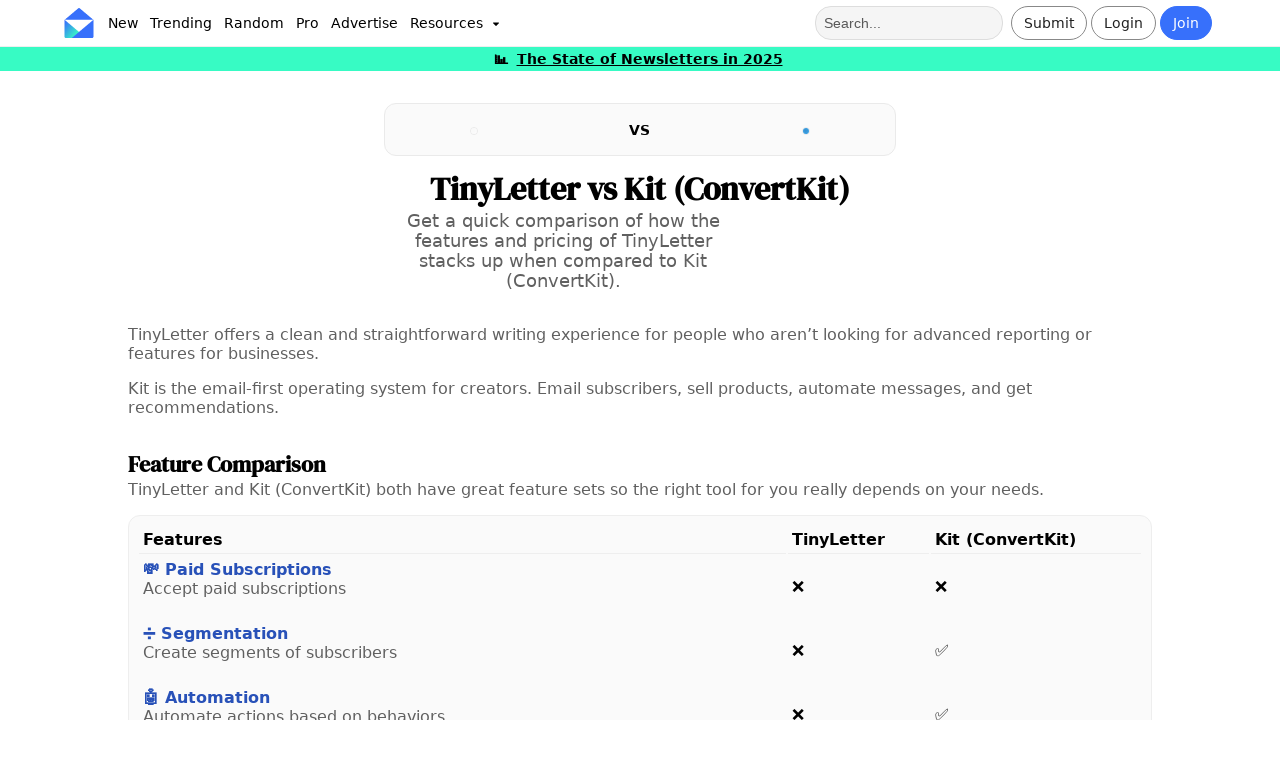

--- FILE ---
content_type: text/html;charset=utf-8
request_url: https://inboxreads.co/tools/tinyletter/vs/convertkit
body_size: 15700
content:
<!DOCTYPE html><html  lang="en"><head><meta charset="utf-8"><meta name="viewport" content="width=device-width, initial-scale=1"><title>TinyLetter vs Kit (ConvertKit) - InboxReads</title><style type="text/css">@font-face {font-family:DM Serif Display;font-style:normal;font-weight:400;src:url(/cf-fonts/s/dm-serif-display/5.0.18/latin/400/normal.woff2);unicode-range:U+0000-00FF,U+0131,U+0152-0153,U+02BB-02BC,U+02C6,U+02DA,U+02DC,U+0304,U+0308,U+0329,U+2000-206F,U+2074,U+20AC,U+2122,U+2191,U+2193,U+2212,U+2215,U+FEFF,U+FFFD;font-display:swap;}@font-face {font-family:DM Serif Display;font-style:normal;font-weight:400;src:url(/cf-fonts/s/dm-serif-display/5.0.18/latin-ext/400/normal.woff2);unicode-range:U+0100-02AF,U+0304,U+0308,U+0329,U+1E00-1E9F,U+1EF2-1EFF,U+2020,U+20A0-20AB,U+20AD-20CF,U+2113,U+2C60-2C7F,U+A720-A7FF;font-display:swap;}</style><style>:root{--color-primary:#3770fb;--color-primary-light:#e9efff;--color-primary-dark:#2851b8;--color-secondary:#7c37fb;--color-secondary-light:#eadfff;--color-tertiary:#37fbc4;--color-yellow:#fbd737;--color-danger:#ff8a8a;--color-text-secondary:#606060;--color-border:#eee;--color-white:#fff;--color-card:hsla(0,0%,100%,.8);--color-promo:#e3fff7;--color-gray:#eaeaea;--color-dark-gray:#222;--color-success:#22cd7d;--font-primary:system-ui,sans-serif;--font-heading:"DM Serif Display",serif;--radius-border:5px;--radius-button:32px;--radius-card:12px;--radius-card-image:12px;--radius-card-image-top:16px 16px 4px 4px;--radius-card-image-start:12px 0px 0px 12px;--padding-card:12px 16px;--padding-page:16px 5%;--padding-nav:6px 5%;--padding-details:16px 11%;--shadow-button:hsla(210,8%,62%,.3) 0px 8px 12px;--shadow:0 3px 6px 0 rgb(14 30 62/3%);--fk-max-width-input:100%!important;--fk-padding-input:10px;--fk-font-size-input:.8em;--fk-font-size-label:.75em;--fk-font-size-option:1em;--fk-padding-label:0px 0px 4px 0px;--fk-font-size-option:.9em;--item-image-grid:2.5fr 3fr}body{background:var(--color-white);font-family:var(--font-primary);margin:0;padding:0}body,html{overflow-x:hidden}a{font-weight:700;text-decoration:none}a,a:link,a:visited{color:var(--color-primary-dark)}h1,h2{font-family:var(--font-heading);font-weight:700}h2{font-size:2.3em}h3{font-family:var(--font-heading);margin:0 0 16px}header{box-sizing:border-box}header h1{color:#000;font-family:var(--font-heading);line-height:1.1;margin:0}header p{font-size:1.1em;margin-top:4px}article{box-sizing:border-box}article p a:link,article p a:visited{color:var(--color-primary-dark);text-decoration:underline}article h2{font-size:1.4em;font-weight:700;padding-bottom:0}article section{margin-bottom:32px}aside section{margin-bottom:24px}.container-grid{display:grid;gap:4%;grid-template-columns:3fr 1.1fr}.container,.container-grid{box-sizing:border-box;padding:var(--padding-page)}.main-container{padding:16px 12%}.main-subheader{color:#000!important;font-size:1.5em;margin-bottom:24px;text-align:center}.svg-icon{height:18px;vertical-align:middle;width:18px}.secondary-text{color:var(--color-text-secondary)}button{background:var(--color-white);border:1px solid var(--color-border);border-radius:var(--radius-button);color:#333;font-weight:700;padding:8px 16px;text-align:center}button:hover{background:#fafafa;color:#000;cursor:pointer}button[type=submit]{background:var(--color-dark-gray)!important;border:none!important;border-radius:var(--radius-button)!important;color:#fff!important;font-size:.9em!important;font-weight:700!important;padding:12px 16px!important;text-align:center!important;width:100%!important}button[type=submit]:hover{background:#111!important;color:#f0f0f0!important;font-weight:700!important}button[type=submit]>span{margin:0 auto}button:disabled,button:disabled:hover,button[disabled],button[disabled]:hover{background:#555;border:1px solid #555;color:#ccc!important}.primary-btn{background:var(--color-primary);border:1px solid var(--color-primary);border-radius:var(--radius-button);color:#fff!important;font-weight:400}.primary-btn:hover{background:var(--color-primary-dark);border:1px solid var(--color-primary-dark);color:var(--color-primary-light)}.danger-btn{background:#dc143c;color:#fff}.danger-btn:hover{background:#d31339!important;color:#fafafa}.outlined-btn{background:none;border:1px solid #888;border-radius:var(--radius-button);box-shadow:none;color:#222!important;font-weight:400}.outlined-btn:hover{background:#f0f0f0;border-color:#222;color:#000}.wide-btn{width:100%}.super-btn{border:none;box-shadow:none;color:#000;font-weight:700}.super-btn,.super-btn:hover{background:var(--color-tertiary)}.super-btn:hover{filter:brightness(.9)}.dark-btn{background:var(--color-dark-gray);border:none;box-shadow:none;color:#fff}.dark-btn:hover{background:#111;color:#f0f0f0}.mini-btn{color:#000;font-size:.6em;padding:4px 8px}.mini-btn,.mini-btn:hover{background:var(--color-secondary-light)}.mini-btn:hover{filter:brightness(.9)}.like-btn{border-radius:32px;padding-left:9px;padding-right:9px}.like-btn:active,.like-btn:disabled,.like-btn:hover{background:pink!important;border:1px solid crimson!important;color:#dc143c!important}.liked-btn{background:#dc143c!important;border:1px solid crimson!important;color:#fff!important}.liked-btn:active,.liked-btn:disabled,.liked-btn:hover{background:#ff8da0!important;border:1px solid crimson!important;color:#fff!important}.rounded-btn{padding-left:0!important;padding-right:0!important;text-align:center;width:36px}.chip{background:#f0f0f0;border:1px solid var(--color-border);border-radius:var(--radius-border);color:#000;font-size:.9em;font-weight:400;padding:4px 8px}.chip:hover{background:#ccc}.propic{background-size:100%;border-radius:50%;height:32px;overflow:hidden;text-indent:100%;white-space:nowrap;width:32px}.banner{color:#000;padding:var(--padding-page);padding-top:32px;text-align:left}.banner a{color:var(--color-primary)}.banner p{margin-right:30%}.banner p,.banner ul{color:var(--color-text-secondary)}.banner ul{font-size:1.2em;list-style-type:none;margin:16px 0;padding:0}.banner ul li{margin-bottom:10px}.banner .actions{display:flex;gap:4px;margin-bottom:32px;margin-top:16px;vertical-align:middle}.card-outlined{border:1px solid var(--color-border);border-radius:var(--radius-card)}.card-list{background:var(--color-white)}.card-list-header{margin:0 0 16px}.card-list-header h3{font-size:1.2em;font-weight:700;margin-bottom:0}.card-list-header p{color:var(--color-text-secondary);font-size:.8em;margin:0}.card-list-title{align-items:baseline;color:#000!important;display:flex;gap:8px;justify-content:space-between}.card-grid{display:grid;gap:8px;grid-template-columns:1fr 1fr}.card-grid-section{border:1px solid #eee;border-radius:var(--radius-card);margin-bottom:16px;padding:16px;transition:all .3s ease-in-out}.card-grid-section:hover{box-shadow:var(--shadow)}.card-grid-section h3{font-family:var(--font-primary);font-size:1.2em;margin:0}.card-grid-section p{color:var(--color-text-secondary);margin-top:0;padding:0}.detail{background:#eee;border-radius:var(--radius-border);color:#000!important;display:inline-block;font-size:.75em;font-weight:400;padding:4px 8px;text-transform:capitalize}.detail:hover{background:#ddd}.actions{display:flex;gap:8px}.card-shadow-hover{box-shadow:none;transition:all .3s ease-in-out}.card-shadow-hover:hover{box-shadow:var(--shadow)}.info-modal{background-color:var(--color-white);border-radius:var(--radius-card);margin:15% auto;padding:32px;width:30%}.info-modal-header{font-size:2.3em;margin:0 0 16px}.info-modal-body{color:var(--color-text-secondary);font-size:1.1em;margin:0 0 8px;padding:0}.info-modal-caption{color:var(--color-text-secondary);font-size:.8em;margin-top:16px}.info-modal a{color:var(--color-primary);text-decoration:underline}.info-modal h1{font-size:1.8em}.info-modal h4{margin-bottom:8px}.info-modal-actions{display:flex;gap:16px;justify-content:space-around;margin-top:32px}.info-modal-actions button{font-size:1.1em;width:100%}.info-modal-logo{display:flex;margin-bottom:8px}.info-modal-logo img{width:50%}.info-modal-close{border:1px solid #ccc;border-radius:50%;float:right;padding:3px 8px 7px}.info-modal-close:hover{background:#eee;cursor:pointer}.info-modal-list{color:var(--color-text-secondary);font-size:1.1em;list-style-type:none;margin:0;padding:0}.info-modal-list li{margin-bottom:8px}.disclosure{color:#555;font-size:.75em}.warning{background:#ff6c0a66;border:1px solid crimson;border-radius:var(--radius-border);font-size:.9em;margin-top:8px;padding:4px 8px}.hover-fade:hover{filter:brightness(.95) grayscale(50%)}.hover-underline:hover{text-decoration:underline}.hide-scrollbar::-webkit-scrollbar{display:none}.hide-scrollbar{-ms-overflow-style:none;scrollbar-width:none}.promoted-badge{color:#008a49;font-size:.8em;font-weight:700;text-align:center}.newsletter-table{border-collapse:collapse;margin:0;width:100%}.newsletter-table td{padding:4px}.newsletter-table td:nth-child(2){width:40%}.newsletter-table-title{margin:0}.newsletter-table-description{margin:0 0 16px}.pro-stat:hover{cursor:pointer}.pro-stat{font-size:.8em}.nl-interests{display:flex;font-size:.75em;gap:8px}.nl-interest{color:var(--color-primary-dark);font-weight:700}.status-enabled{background:var(--color-success);color:#fff}.status-disabled,.status-enabled{border-radius:var(--radius-border);display:inline-block;font-size:.8em;font-weight:700;padding:4px 8px}.status-disabled{background:var(--color-danger)}input:-webkit-autofill,input:-webkit-autofill:focus,input:-webkit-autofill:hover,select:-webkit-autofill,select:-webkit-autofill:focus,select:-webkit-autofill:hover,textarea:-webkit-autofill,textarea:-webkit-autofill:focus,textarea:-webkit-autofill:hover{border:1px solid green;-webkit-box-shadow:0 0 0 1000px var(--color-secondary-light) inset;-webkit-transition:background-color 5000s ease-in-out 0s;transition:background-color 5000s ease-in-out 0s}[data-type=file] .formkit-no-files,[data-type=number] .formkit-input,[data-type=password] .formkit-input,[data-type=text] .formkit-input,[data-type=textarea] .formkit-input{background:#fff;border-radius:5px;line-height:normal}.form-group{display:grid;gap:40px;grid-template-columns:repeat(2,minmax(0,1fr))}.form-group-three{display:grid;gap:40px;grid-template-columns:repeat(3,minmax(0,1fr))}.form-container{align-items:center;display:flex;justify-content:center;padding-top:16px}.form-page{border:1px solid var(--color-border);border-radius:var(--radius-card);box-sizing:border-box;font-size:1.1em;padding:24px;width:40vw}.form-page-auth{background:var(--color-primary-light)}.form-page p{color:#555}.form-banner{font-size:.8em;margin-bottom:16px;padding:0}.form-banner h1{color:#000;margin:0;padding:0}.form-banner p{color:var(--color-text-secondary);margin:8px 0;width:100%}.form-footer{display:flex;font-size:.85em;justify-content:space-between;margin-bottom:16px;margin-top:16px}.form-footer a{text-decoration:underline}.error{background:#ffe8ef;border-radius:var(--radius-border);color:#d10000!important;font-size:.8em;margin-top:16px;padding:8px 10px}.topics{margin-bottom:0;padding:0}.newsletter-list-empty,.newsletter-list-loader{align-items:center;display:flex;height:700px;justify-content:center}.newsletter-list-empty{text-align:center}.table-nav-buttons{gap:12px;margin-bottom:16px}.table-nav-btn,.table-nav-buttons{display:flex;justify-content:center}.table-nav-btn{align-items:center;background:var(--color-gray);color:#000;font-size:.8em;height:32px;width:32px}.table-nav-btn:hover{background:#ccc}.selected-table-nav-btn,.selected-table-nav-btn:hover{background:var(--color-primary);color:#fff}.table-pages{display:flex;gap:4px}.dropdown:hover,.droptext:hover{cursor:pointer}.dropdown{display:inline-block;position:relative}.dropdown-content{background-color:#fff;border:1px solid #ccc;border-radius:var(--radius-border);box-shadow:0 8px 16px #5b222233;display:none;min-width:160px;position:absolute;z-index:100}.dropdown-content a,.dropdown-content p{border-bottom:1px solid #f0f0f0;color:#000!important;display:block;margin:0;padding:8px!important;text-align:left;text-decoration:none}.dropdown-content a:hover,.dropdown-content p:hover{background:var(--color-primary-light);cursor:pointer}.dropdown:hover .dropdown-content{display:block}.info-page{margin:0 auto;min-height:30vw;padding-top:10%;width:60vw}.dynamic-page-nav{display:flex;justify-content:space-between;margin-top:8px}.categoryList{margin:0;padding:0}.banner-grid{display:grid;gap:8px;grid-auto-rows:1fr;grid-template-columns:repeat(2,minmax(0,1fr))}.pro-badge{background:var(--color-tertiary);border-radius:8px;color:#000;font-family:var(--font-primary);font-weight:700;padding:2px 6px;vertical-align:middle}.loading-page{margin:15% auto;min-height:10vh;width:40%}.loading-page h1{font-size:2em}.embed-code{background:var(--color-gray);border-radius:var(--radius-border);font-size:12px;margin-bottom:16px;padding:16px}#floating-nav{background:#fff;border:1px solid var(--color-border);border-radius:var(--radius-card);bottom:16px;box-shadow:0 2px 4px #0000001a;display:flex;gap:8px;left:50%;padding:8px 16px;position:fixed;transform:translate(-50%);z-index:100}#floating-nav a:not(:last-child){border-right:1px solid var(--color-border)}#floating-nav a{color:#333;font-size:.9em;font-weight:400;padding:4px 8px;text-align:center}#floating-nav a:hover{background:#ebebeb;border-radius:var(--radius-card);cursor:pointer}.checker-result{border-radius:var(--radius-card);padding:16px;text-align:center}.checker-result .svg-icon{height:96px;width:96px}.checker-result p{color:#fff!important;font-size:1.2em;margin-top:0}#checker-banner{border:1px solid var(--color-border);border-radius:var(--radius-card);margin-top:96px}@media only screen and (max-width:600px){:root{--padding-page:12px;--padding-details:12px}header{padding-top:0}header h1{font-size:2.5em;margin-top:0;padding-left:0;padding-right:0}header h2{font-size:1.9em;margin-bottom:16px}header p{padding-left:0!important;padding-right:0!important}article section{margin-bottom:24px}aside section{margin-bottom:16px}#sidebar{margin-top:32px}.container{padding:var(--padding-page)}.main-container{padding:16px}.banner{padding:var(--padding-page);padding-bottom:24px;padding-top:24px}.banner p{width:100%}.form-banner{padding:0}.form-banner p{margin-bottom:8px}.container-grid{box-sizing:border-box;display:block}.info-page{min-height:60vh}.form-container{min-height:80vh;padding:0}.form-page{border:none;margin:8px;padding:24px;width:100%}.horizontal-scroll-mobile{overflow-x:scroll;overflow-y:hidden;white-space:nowrap}.dropdown-content a{font-size:1.2em}.info-modal{margin:50% auto;width:80%}.info-modal-header{font-size:2.2em}.info-modal-logo img{width:50%}.newsletter-table td:nth-child(2){width:inherit}.categoryList{padding:0 4px}.banner-grid,.card-grid{display:block}.loading-page{margin:16px auto;min-height:80vh;padding-top:32px;width:90%}#floating-nav{bottom:0;left:0;margin:4px;padding:4px 0;position:fixed;transform:unset;width:98vw}}@media only screen and (min-device-width:768px) and (max-device-width:1024px) and (-webkit-min-device-pixel-ratio:1){:root{--padding-page:16px 2%}.container-grid{box-sizing:border-box;gap:24px;grid-template-columns:2fr 1fr}.info-modal{margin:50% auto;width:60%}}@media only screen and (min-width:1600px){:root{--padding-page:16px 12%;--padding-details:16px 20% 16px 20%}.container-grid{gap:10%}}</style><style>#navbar{background:var(--color-white);border-bottom:1px solid var(--color-border);box-sizing:border-box;display:grid;font-size:.9em;grid-template-columns:1fr 1fr;justify-content:space-between;padding:var(--padding-nav);width:100vw}.pro-navbar{border-top:2px solid var(--color-tertiary)}#navbar a{font-weight:400;text-decoration:none;vertical-align:middle}.menu-item{color:#000!important;margin:0;padding:8px 6px}.menu-item:hover{background:#eee;border-radius:var(--radius-border);color:var(--color-primary)}#resources-menu-item{margin-top:2px}.nav-section{align-items:center;display:flex;flex:1}.nav-sub-section{display:inline-block}.action-section{justify-content:flex-end}.link-section{justify-content:flex-start}.nav-btn{display:inline-block;font-size:1em;margin-right:4px;padding:8px 12px}.login-btn:hover{background:var(--color-gray);border-radius:var(--radius-button)}.logout{color:#dc143c!important}.logout:hover{background:#eee!important;cursor:pointer}.notif-counter-unread{background:#dc143c;border-color:#c91237;color:#fff}.notif-counter-unread:hover{background:#c91237;border-color:#c91237;color:#fff}#navbar .pro-badge{font-size:.8em;font-weight:700;left:1px;position:absolute;top:24px}.pro-outline{border:2px solid var(--color-tertiary)!important}.menu-dropdown{background:#ccc;border-radius:50%;left:26px;padding:0;position:absolute;top:26px}#verify-banner{background:#0006;border-radius:var(--radius-border);color:#fff;display:block;font-size:.9em;margin:4px auto;text-align:center;width:40vw}#verify-banner button{border-color:#fff;color:#fff;margin:6px;padding:4px}#icon img{height:30px;margin-right:8px;vertical-align:middle;width:30px}.navbar-notice{background:var(--color-tertiary);font-size:.9em;font-weight:700;padding:4px;text-align:center}.navbar-notice a{color:#000;padding:0 4px;text-decoration:underline}.navbar-notice a:hover{background:#0003;border-radius:4px}#searchbar,.nav-team{padding:8px}#searchbar{background:#f5f5f5;border:1px solid #ddd;border-radius:16px;color:#000;font-size:1em;height:16px;margin-right:8px}#searchbar::-webkit-input-placeholder{color:#333;opacity:.8}#nav-user .propic{border:2px solid #555;height:36px;width:36px}#nav-user .dropdown-content{right:-60px;top:40px;z-index:100}#mobile-menu .dropdown-content{left:-8px;top:40px;width:30vh}#mobile-menu-btn{padding-right:8px}#mobile-nav,#mobile-search{display:none}.submit-btn .svg-icon{width:14px}.notif-btn:hover{cursor:pointer}@media only screen and (min-device-width:320px) and (max-device-width:480px){#navbar-container{position:unset}#navbar{grid-template-columns:.5fr 1fr;padding:8px 2%}#logo,#logo img{width:36px}.action-section{flex:3}#verify-banner{padding:8px 4px;width:80vw}#nav-user .dropdown-content{right:-10px}#mobile-nav,#mobile-search{display:flex;padding:0 8px}#desktop-nav,.search-section{display:none}}@media only screen and (min-device-width:768px) and (max-device-width:1024px) and (-webkit-min-device-pixel-ratio:1){#navbar{grid-template-columns:2fr 1fr;padding:8px 16px}#mobile-search{display:flex}.search-section{display:none}}</style><style>#compare-header{padding-bottom:16px;padding-left:30%;padding-right:30%;text-align:center}#compare-header h1{margin-top:16px}#compare-container{padding:0 10%}#compare-container section h2{color:#000!important;margin-bottom:0}#compare-container section p{color:var(--color-text-secondary);margin-top:0}.disclosure-center{padding:0 16px;text-align:center}.tool-comparison-grid{display:grid;gap:16px;grid-template-columns:repeat(4,minmax(0,1fr))}@media only screen and (min-device-width:320px) and (max-device-width:480px){#compare-header{padding-left:16px;padding-right:16px}#compare-container{padding:0 16px}.tool-comparison-grid{display:grid;gap:16px;grid-template-columns:repeat(2,minmax(0,1fr))}}</style><style>footer{border-top:1px solid var(--color-border);box-sizing:border-box;margin-top:24px;padding:var(--padding-page);padding-bottom:16px;padding-top:16px}footer p{color:var(--color-text-secondary);font-size:.9em}.footer-links{font-size:.9em;gap:8px}.footer-links a{color:var(--color-text-secondary)!important;display:block;font-weight:400!important;padding-bottom:8px}.footer-links a:hover{color:var(--color-primary)!important}.footer-grid{display:flex;flex-wrap:wrap;gap:8px 64px;justify-content:center}.footer-company{margin-top:32px;text-align:center}.footer-logo{display:flex;justify-content:center;padding-bottom:16px}.footer-logo img{width:10vw}@media only screen and (min-device-width:320px) and (max-device-width:480px){.footer-logo img{width:35vw}}</style><style>.tool-comparison{background:#fafafa;border:1px solid var(--color-gray);border-radius:var(--radius-card);padding:16px 8px;text-align:center}.tool-comparison-images{align-items:center;display:flex;gap:4px;justify-content:space-around}.tool-comparison-image{border:1px solid var(--color-gray);border-radius:var(--radius-card);width:50%}.tool-comparison-vs{font-size:.9em;font-weight:700}.tool-comparison-names b{color:#000}@media only screen and (min-device-width:320px) and (max-device-width:480px){.tool-comparison-image{width:80%}}</style><style>.tool-comparison-feature-table{background:#fafafa;border:1px solid var(--color-border);border-radius:var(--radius-card);box-sizing:border-box;margin-bottom:16px;padding:8px;width:100%}.tool-comparison-feature-table th{border-bottom:1px solid var(--color-border);text-align:left}.tool-comparison-feature-table td,.tool-comparison-feature-table th{box-sizing:border-box;padding:4px}.tool-comparison-feature{color:var(--color-primary)!important}.tool-comparison-feature-table a:hover{text-decoration:underline}.tool-comparison-features-header{font-weight:700}@media only screen and (min-device-width:320px) and (max-device-width:480px){#details-vs-grid{margin-top:0!important}.tool-comparison-features{padding:8px}.tool-comparison-features-list ul li{display:block}}</style><style>#terms-text{color:#777;font-size:.6em}#terms-text a{color:var(--color-primary)}</style><style>.promo-large{align-items:center;border-radius:var(--radius-card);display:grid;gap:8px;grid-template-columns:1fr 2fr}.promo-large .promo-name{box-sizing:border-box;margin:0;width:100%}.promo-large .promo-image{border-radius:var(--radius-card)}@media only screen and (min-device-width:320px) and (max-device-width:480px){.promo-large{align-items:normal;grid-template-columns:var(--item-image-grid)}}</style><link rel="stylesheet" href="/_nuxt/entry.D9_Fw3F7.css" crossorigin><link rel="stylesheet" href="/_nuxt/ToolPricing.D3D8JN5T.css" crossorigin><link rel="stylesheet" href="/_nuxt/AdLarge.C1snOXZM.css" crossorigin><link href="https://connect.facebook.net/en_US/fbevents.js" rel="preload" referrerpolicy="no-referrer" fetchpriority="low" as="script"><link rel="modulepreload" as="script" crossorigin href="/_nuxt/Cr1VT284.js"><link rel="modulepreload" as="script" crossorigin href="/_nuxt/hDfBvTWo.js"><link rel="modulepreload" as="script" crossorigin href="/_nuxt/By7qU-0W.js"><link rel="modulepreload" as="script" crossorigin href="/_nuxt/CWl5sGGl.js"><link rel="modulepreload" as="script" crossorigin href="/_nuxt/BGlhUD5H.js"><link rel="modulepreload" as="script" crossorigin href="/_nuxt/DjYoLIJs.js"><link rel="modulepreload" as="script" crossorigin href="/_nuxt/hAEvpPlM.js"><link rel="modulepreload" as="script" crossorigin href="/_nuxt/DkzDowfd.js"><link rel="modulepreload" as="script" crossorigin href="/_nuxt/B-oZlnBP.js"><link rel="modulepreload" as="script" crossorigin href="/_nuxt/CHC6Pk21.js"><link rel="preload" as="fetch" fetchpriority="low" crossorigin="anonymous" href="/_nuxt/builds/meta/1a7e04a2-2250-4525-93cf-14490c0dba97.json"><link rel="icon" type="image/x-icon" href="/favicon.ico"><meta property="og:site_name" content="InboxReads"><meta property="og:type" content="website"><meta property="og:url" content="https://inboxreads.co/tools/tinyletter/vs/convertkit"><meta name="twitter:card" content="summary_large_image"><meta name="twitter:site" content="@inboxreads"><link hid="canonical" rel="canonical" href="https://inboxreads.co/tools/tinyletter/vs/convertkit"><meta name="twitter:image" content="https://inboxreads.co/img/banner.jpg"><meta name="twitter:image:width" content="1260"><meta name="twitter:image:height" content="700"><meta name="twitter:image:alt" content="Discover the best email newsletters for any topic."><meta name="description" content="Compare the features and pricing between TinyLetter and Kit (ConvertKit)."><meta property="og:title" content="TinyLetter vs Kit (ConvertKit)"><meta property="og:description" content="Compare the features and pricing between TinyLetter and Kit (ConvertKit)."><meta name="twitter:title" content="TinyLetter vs Kit (ConvertKit)"><meta name="twitter:description" content="Compare the features and pricing between TinyLetter and Kit (ConvertKit)."><meta property="og:image" content="https://inboxreads.co/img/banner.jpg"><meta property="og:image:width" content="1260"><meta property="og:image:height" content="700"><meta property="og:image:alt" content="Discover the best email newsletters for any topic."><script type="1d37ddfc92fefd3783bc81cc-module" src="/_nuxt/Cr1VT284.js" crossorigin></script><script id="unhead:payload" type="application/json">{}</script></head><body><div id="__nuxt"><div><div><div class="nuxt-loading-indicator" style="position:fixed;top:0;right:0;left:0;pointer-events:none;width:auto;height:2px;opacity:0;background:#3770fb;background-size:0% auto;transform:scaleX(0%);transform-origin:left;transition:transform 0.1s, height 0.4s, opacity 0.4s;z-index:999999;"></div><div id="navbar-container"><nav id="navbar" class=""><div id="mobile-nav" class="nav-section link-section"><div id="mobile-menu" class="nav-sub-section dropdown"><div id="mobile-menu-btn"><img class="svg-icon" src="data:image/svg+xml,%3csvg%20xmlns=&#39;http://www.w3.org/2000/svg&#39;%20height=&#39;48&#39;%20viewBox=&#39;0%20-960%20960%20960&#39;%20width=&#39;48&#39;%3e%3cpath%20d=&#39;M150-240q-12.75%200-21.375-8.675-8.625-8.676-8.625-21.5%200-12.825%208.625-21.325T150-300h660q12.75%200%2021.375%208.675%208.625%208.676%208.625%2021.5%200%2012.825-8.625%2021.325T810-240H150Zm0-210q-12.75%200-21.375-8.675-8.625-8.676-8.625-21.5%200-12.825%208.625-21.325T150-510h660q12.75%200%2021.375%208.675%208.625%208.676%208.625%2021.5%200%2012.825-8.625%2021.325T810-450H150Zm0-210q-12.75%200-21.375-8.675-8.625-8.676-8.625-21.5%200-12.825%208.625-21.325T150-720h660q12.75%200%2021.375%208.675%208.625%208.676%208.625%2021.5%200%2012.825-8.625%2021.325T810-660H150Z&#39;/%3e%3c/svg%3e" alt="Menu button"></div><div class="dropdown-content"><a href="/new" class="">New</a><a href="/trending" class="">Trending</a><a href="/random" class="">Random</a><a href="/tools" class="">Tools</a><a href="/topics" class="">Topics</a><a href="/stats" class="">Stats</a><a href="/blog" class="">Blog</a><a href="/pro?source=mobile-nav" class="">Pro</a><a href="/advertise" class="">Advertise</a><a href="/submit" class="">Submit</a><!----></div></div><a href="/" class="" id="icon"><img src="/icon.svg" alt="InboxReads logo"></a></div><div id="desktop-nav" class="nav-section link-section"><a href="/" class="" id="icon"><img src="/icon.svg" alt="InboxReads logo"></a><a href="/new" class="menu-item">New</a><a href="/trending" class="menu-item">Trending</a><a href="/random" class="menu-item">Random</a><a href="/pro" class="menu-item">Pro</a><a href="/advertise" class="menu-item">Advertise</a><div id="resources-menu-item" class="dropdown"><span class="menu-item">Resources <img class="svg-icon" src="data:image/svg+xml,%3csvg%20xmlns=&#39;http://www.w3.org/2000/svg&#39;%20height=&#39;48&#39;%20viewBox=&#39;0%20-960%20960%20960&#39;%20width=&#39;48&#39;%3e%3cpath%20d=&#39;M459-381%20332-508q-14-14-6.5-32.5T353-559h254q20%200%2027.5%2018.5T628-508L501-381q-5%205-10%207t-11%202q-6%200-11-2t-10-7Z&#39;/%3e%3c/svg%3e" alt=""></span><div class="dropdown-content"><a href="/tools" class="">Tools</a><a href="/blog" class="">Articles</a><a href="/stats" class="">Stats</a><a href="/topics" class="">Topics</a><a href="/utility/email-service-picker" class="">ESP Picker</a></div></div></div><div class="nav-section action-section"><div class="search-section"><input id="searchbar" value="" type="text" placeholder="Search..." aria-label="Search for a newsletter"></div><div id="mobile-search"><a href="/search" class=""><img class="svg-icon" src="data:image/svg+xml,%3csvg%20xmlns=&#39;http://www.w3.org/2000/svg&#39;%20height=&#39;48&#39;%20viewBox=&#39;0%20-960%20960%20960&#39;%20width=&#39;48&#39;%3e%3cpath%20d=&#39;M378-329q-108.162%200-183.081-75Q120-479%20120-585t75-181q75-75%20181.5-75t181%2075Q632-691%20632-584.85%20632-542%20618-502q-14%2040-42%2075l242%20240q9%208.556%209%2021.778T818-143q-9%209-22.222%209-13.222%200-21.778-9L533-384q-30%2026-69.959%2040.5T378-329Zm-1-60q81.25%200%20138.125-57.5T572-585q0-81-56.875-138.5T377-781q-82.083%200-139.542%2057.5Q180-666%20180-585t57.458%20138.5Q294.917-389%20377-389Z&#39;/%3e%3c/svg%3e" alt="Search"></a></div><div class="nav-sub-section submit-btn"><a href="/submit" class="nav-btn outlined-btn"> Submit </a></div><div class="nav-sub-section"><a href="/login?path=/tools/tinyletter/vs/convertkit" class="nav-btn outlined-btn"> Login </a></div><div class="nav-sub-section"><a href="/register?path=/tools/tinyletter/vs/convertkit" class="nav-btn primary-btn"> Join </a></div><!----><!----><!----><!----><!----></div></nav><div class="navbar-notice"> 📊 <a href="/blog/state-of-newsletters-2025" class="">The State of Newsletters in 2025</a></div></div><!--[--><div><header id="compare-header" class="banner"><div class="tool-comparison"><div class="tool-comparison-images"><a href="/tools/tinyletter" class=""><script src="/cdn-cgi/scripts/7d0fa10a/cloudflare-static/rocket-loader.min.js" data-cf-settings="1d37ddfc92fefd3783bc81cc-|49"></script><img data-nuxt-img onerror="this.setAttribute(&#39;data-error&#39;, 1)" class="tool-comparison-image" alt loading="lazy" src="https://ik.imagekit.io/v6hdo99xkpg/imageFile-1629053596778-591634009.jpg?tr=w-10,h-10,f-webp,q-50,bl-3"></a><span class="tool-comparison-vs">VS</span><a href="/tools/convertkit" class=""><script src="/cdn-cgi/scripts/7d0fa10a/cloudflare-static/rocket-loader.min.js" data-cf-settings="1d37ddfc92fefd3783bc81cc-|49"></script><img data-nuxt-img onerror="this.setAttribute(&#39;data-error&#39;, 1)" class="tool-comparison-image" alt loading="lazy" src="https://ik.imagekit.io/v6hdo99xkpg/tools/1730428356722-253785602.jpg?tr=w-10,h-10,f-webp,q-50,bl-3"></a></div><!----><!----></div><h1>TinyLetter vs Kit (ConvertKit)</h1><p> Get a quick comparison of how the features and pricing of TinyLetter stacks up when compared to Kit (ConvertKit). </p></header><article id="compare-container" class="container"><section><p>TinyLetter offers a clean and straightforward writing experience for people who aren’t looking for advanced reporting or features for businesses.</p><p>Kit is the email-first operating system for creators. Email subscribers, sell products, automate messages, and get recommendations.</p></section><section><h2>Feature Comparison</h2><p>TinyLetter and Kit (ConvertKit) both have great feature sets so the right tool for you really depends on your needs. </p><table class="tool-comparison-feature-table"><thead><tr><th>Features</th><th>TinyLetter</th><th>Kit (ConvertKit)</th></tr></thead><tbody><!--[--><tr><td class="tool-comparison-feature"><a href="/tools/features/subscription" class="">💸 Paid Subscriptions</a><p>Accept paid subscriptions</p></td><td><span>❌</span></td><td><span>❌</span></td></tr><tr><td class="tool-comparison-feature"><a href="/tools/features/segmentation" class="">➗ Segmentation</a><p>Create segments of subscribers</p></td><td><span>❌</span></td><td><span>✅</span></td></tr><tr><td class="tool-comparison-feature"><a href="/tools/features/automation" class="">🤖 Automation</a><p>Automate actions based on behaviors</p></td><td><span>❌</span></td><td><span>✅</span></td></tr><tr><td class="tool-comparison-feature"><a href="/tools/features/embed" class="">📩 Embeddable Forms</a><p>Embeddable subscription forms</p></td><td><span>✅</span></td><td><span>✅</span></td></tr><tr><td class="tool-comparison-feature"><a href="/tools/features/landing" class="">📄 Landing Pages</a><p>Create landing pages for your newsletter</p></td><td><span>✅</span></td><td><span>✅</span></td></tr><tr><td class="tool-comparison-feature"><a href="/tools/features/integrations" class="">🔌 3rd Party Integrations</a><p>Connect to other services</p></td><td><span>✅</span></td><td><span>✅</span></td></tr><tr><td class="tool-comparison-feature"><a href="/tools/features/editor" class="">🖊️ Visual Editor</a><p>Drag and drop email editor</p></td><td><span>✅</span></td><td><span>✅</span></td></tr><tr><td class="tool-comparison-feature"><a href="/tools/features/markdown" class="">📝 Markdown Editor</a><p>Write emails in markdown</p></td><td><span>❌</span></td><td><span>❌</span></td></tr><tr><td class="tool-comparison-feature"><a href="/tools/features/html" class="">👩‍💻 HTML</a><p>Design emails with HTML text</p></td><td><span>❌</span></td><td><span>✅</span></td></tr><tr><td class="tool-comparison-feature"><a href="/tools/features/api" class="">⚒️ API</a><p>Integrate with the platform&#39;s API</p></td><td><span>❌</span></td><td><span>✅</span></td></tr><tr><td class="tool-comparison-feature"><a href="/tools/features/analytics" class="">📈 Analytics</a><p>Get data on your emails&#39; performance</p></td><td><span>❌</span></td><td><span>✅</span></td></tr><tr><td class="tool-comparison-feature"><a href="/tools/features/domain" class="">🌍 Custom Domain</a><p>Use a custom domain for your page</p></td><td><span>✅</span></td><td><span>✅</span></td></tr><tr><td class="tool-comparison-feature"><a href="/tools/features/referrals" class="">🗣️ Referrals</a><p>Setup a referral program</p></td><td><span>❌</span></td><td><span>❌</span></td></tr><tr><td class="tool-comparison-feature"><a href="/tools/features/selfhost" class="">💽 Self Hosting</a><p>Host on your own server</p></td><td><span>❌</span></td><td><span>❌</span></td></tr><tr><td class="tool-comparison-feature"><a href="/tools/features/recommendations" class="">📢 Recommendations</a><p>Recommend and be recommended by other newsletters</p></td><td><span>❌</span></td><td><span>✅</span></td></tr><!--]--></tbody></table></section><section><h2>Price Comparison</h2><!--[--><!----><!----><!--]--><!--[--><div><p><span>Kit (ConvertKit) is free up to <b>1K</b> subscribers. </span><span> Pricing can go up to <b>$2,299</b><span> for up to <b>400K</b> subscribers. </span></span></p></div><!----><!--]--></section><section><h2>Learn More</h2><!----></section><section><a href="/l/tool/convertkit?source=comparison" target="_blank" rel="noopener"><button class="super-btn"><img class="svg-icon" src="data:image/svg+xml,%3csvg%20xmlns=&#39;http://www.w3.org/2000/svg&#39;%20height=&#39;48&#39;%20viewBox=&#39;0%20-960%20960%20960&#39;%20width=&#39;48&#39;%3e%3cpath%20d=&#39;M180-120q-24%200-42-18t-18-42v-600q0-24%2018-42t42-18h249q12.75%200%2021.375%208.675%208.625%208.676%208.625%2021.5%200%2012.825-8.625%2021.325T429-780H180v600h600v-249q0-12.75%208.675-21.375%208.676-8.625%2021.5-8.625%2012.825%200%2021.325%208.625T840-429v249q0%2024-18%2042t-42%2018H180Zm600-617L403-360q-9%209-21%208.5t-21-9.5q-9-9-9-21t9-21l377-377H549q-12.75%200-21.375-8.675-8.625-8.676-8.625-21.5%200-12.825%208.625-21.325T549-840h291v291q0%2012.75-8.675%2021.375-8.676%208.625-21.5%208.625-12.825%200-21.325-8.625T780-549v-188Z&#39;/%3e%3c/svg%3e" alt=""> Check out Kit (ConvertKit)</button></a></section><section><a href="/tools/tinyletter/alternatives" class=""><h2>Compare TinyLetter to other tools</h2></a><p> See how TinyLetter stacks up to these other services. </p><div class="tool-comparison-grid"><!--[--><div class="tool-comparison"><div class="tool-comparison-images"><a href="/tools/tinyletter" class=""><script src="/cdn-cgi/scripts/7d0fa10a/cloudflare-static/rocket-loader.min.js" data-cf-settings="1d37ddfc92fefd3783bc81cc-|49"></script><img data-nuxt-img onerror="this.setAttribute(&#39;data-error&#39;, 1)" class="tool-comparison-image" alt loading="lazy" src="https://ik.imagekit.io/v6hdo99xkpg/imageFile-1629053596778-591634009.jpg?tr=w-10,h-10,f-webp,q-50,bl-3"></a><span class="tool-comparison-vs">VS</span><a href="/tools/beehiiv" class=""><script src="/cdn-cgi/scripts/7d0fa10a/cloudflare-static/rocket-loader.min.js" data-cf-settings="1d37ddfc92fefd3783bc81cc-|49"></script><img data-nuxt-img onerror="this.setAttribute(&#39;data-error&#39;, 1)" class="tool-comparison-image" alt loading="lazy" src="https://ik.imagekit.io/v6hdo99xkpg/tools/1730154307693-985481373.jpg?tr=w-10,h-10,f-webp,q-50,bl-3"></a></div><p class="tool-comparison-names"><b>TinyLetter</b> vs <b>beehiiv</b></p><a href="/tools/tinyletter/vs/beehiiv" class=""><button class="dark-btn">Compare</button></a></div><div class="tool-comparison"><div class="tool-comparison-images"><a href="/tools/tinyletter" class=""><script src="/cdn-cgi/scripts/7d0fa10a/cloudflare-static/rocket-loader.min.js" data-cf-settings="1d37ddfc92fefd3783bc81cc-|49"></script><img data-nuxt-img onerror="this.setAttribute(&#39;data-error&#39;, 1)" class="tool-comparison-image" alt loading="lazy" src="https://ik.imagekit.io/v6hdo99xkpg/imageFile-1629053596778-591634009.jpg?tr=w-10,h-10,f-webp,q-50,bl-3"></a><span class="tool-comparison-vs">VS</span><a href="/tools/substack" class=""><script src="/cdn-cgi/scripts/7d0fa10a/cloudflare-static/rocket-loader.min.js" data-cf-settings="1d37ddfc92fefd3783bc81cc-|49"></script><img data-nuxt-img onerror="this.setAttribute(&#39;data-error&#39;, 1)" class="tool-comparison-image" alt loading="lazy" src="https://ik.imagekit.io/v6hdo99xkpg/tools/1730154245057-247783778.jpg?tr=w-10,h-10,f-webp,q-50,bl-3"></a></div><p class="tool-comparison-names"><b>TinyLetter</b> vs <b>Substack</b></p><a href="/tools/tinyletter/vs/substack" class=""><button class="dark-btn">Compare</button></a></div><div class="tool-comparison"><div class="tool-comparison-images"><a href="/tools/tinyletter" class=""><script src="/cdn-cgi/scripts/7d0fa10a/cloudflare-static/rocket-loader.min.js" data-cf-settings="1d37ddfc92fefd3783bc81cc-|49"></script><img data-nuxt-img onerror="this.setAttribute(&#39;data-error&#39;, 1)" class="tool-comparison-image" alt loading="lazy" src="https://ik.imagekit.io/v6hdo99xkpg/imageFile-1629053596778-591634009.jpg?tr=w-10,h-10,f-webp,q-50,bl-3"></a><span class="tool-comparison-vs">VS</span><a href="/tools/mailchimp" class=""><script src="/cdn-cgi/scripts/7d0fa10a/cloudflare-static/rocket-loader.min.js" data-cf-settings="1d37ddfc92fefd3783bc81cc-|49"></script><img data-nuxt-img onerror="this.setAttribute(&#39;data-error&#39;, 1)" class="tool-comparison-image" alt loading="lazy" src="https://ik.imagekit.io/v6hdo99xkpg/tools/1731088903815-900373142.jpg?tr=w-10,h-10,f-webp,q-50,bl-3"></a></div><p class="tool-comparison-names"><b>TinyLetter</b> vs <b>Mailchimp</b></p><a href="/tools/tinyletter/vs/mailchimp" class=""><button class="dark-btn">Compare</button></a></div><div class="tool-comparison"><div class="tool-comparison-images"><a href="/tools/tinyletter" class=""><script src="/cdn-cgi/scripts/7d0fa10a/cloudflare-static/rocket-loader.min.js" data-cf-settings="1d37ddfc92fefd3783bc81cc-|49"></script><img data-nuxt-img onerror="this.setAttribute(&#39;data-error&#39;, 1)" class="tool-comparison-image" alt loading="lazy" src="https://ik.imagekit.io/v6hdo99xkpg/imageFile-1629053596778-591634009.jpg?tr=w-10,h-10,f-webp,q-50,bl-3"></a><span class="tool-comparison-vs">VS</span><a href="/tools/emailoctopus" class=""><script src="/cdn-cgi/scripts/7d0fa10a/cloudflare-static/rocket-loader.min.js" data-cf-settings="1d37ddfc92fefd3783bc81cc-|49"></script><img data-nuxt-img onerror="this.setAttribute(&#39;data-error&#39;, 1)" class="tool-comparison-image" alt loading="lazy" src="https://ik.imagekit.io/v6hdo99xkpg/tools/1730734765846-6096591.jpg?tr=w-10,h-10,f-webp,q-50,bl-3"></a></div><p class="tool-comparison-names"><b>TinyLetter</b> vs <b>EmailOctopus</b></p><a href="/tools/tinyletter/vs/emailoctopus" class=""><button class="dark-btn">Compare</button></a></div><div class="tool-comparison"><div class="tool-comparison-images"><a href="/tools/tinyletter" class=""><script src="/cdn-cgi/scripts/7d0fa10a/cloudflare-static/rocket-loader.min.js" data-cf-settings="1d37ddfc92fefd3783bc81cc-|49"></script><img data-nuxt-img onerror="this.setAttribute(&#39;data-error&#39;, 1)" class="tool-comparison-image" alt loading="lazy" src="https://ik.imagekit.io/v6hdo99xkpg/imageFile-1629053596778-591634009.jpg?tr=w-10,h-10,f-webp,q-50,bl-3"></a><span class="tool-comparison-vs">VS</span><a href="/tools/mailerlite" class=""><script src="/cdn-cgi/scripts/7d0fa10a/cloudflare-static/rocket-loader.min.js" data-cf-settings="1d37ddfc92fefd3783bc81cc-|49"></script><img data-nuxt-img onerror="this.setAttribute(&#39;data-error&#39;, 1)" class="tool-comparison-image" alt loading="lazy" src="https://ik.imagekit.io/v6hdo99xkpg/tools/mailerlite.jpg?tr=w-10,h-10,f-webp,q-50,bl-3"></a></div><p class="tool-comparison-names"><b>TinyLetter</b> vs <b>MailerLite</b></p><a href="/tools/tinyletter/vs/mailerlite" class=""><button class="dark-btn">Compare</button></a></div><div class="tool-comparison"><div class="tool-comparison-images"><a href="/tools/tinyletter" class=""><script src="/cdn-cgi/scripts/7d0fa10a/cloudflare-static/rocket-loader.min.js" data-cf-settings="1d37ddfc92fefd3783bc81cc-|49"></script><img data-nuxt-img onerror="this.setAttribute(&#39;data-error&#39;, 1)" class="tool-comparison-image" alt loading="lazy" src="https://ik.imagekit.io/v6hdo99xkpg/imageFile-1629053596778-591634009.jpg?tr=w-10,h-10,f-webp,q-50,bl-3"></a><span class="tool-comparison-vs">VS</span><a href="/tools/ghost" class=""><script src="/cdn-cgi/scripts/7d0fa10a/cloudflare-static/rocket-loader.min.js" data-cf-settings="1d37ddfc92fefd3783bc81cc-|49"></script><img data-nuxt-img onerror="this.setAttribute(&#39;data-error&#39;, 1)" class="tool-comparison-image" alt loading="lazy" src="https://ik.imagekit.io/v6hdo99xkpg/tools/1730457580805-96753110.jpg?tr=w-10,h-10,f-webp,q-50,bl-3"></a></div><p class="tool-comparison-names"><b>TinyLetter</b> vs <b>Ghost</b></p><a href="/tools/tinyletter/vs/ghost" class=""><button class="dark-btn">Compare</button></a></div><div class="tool-comparison"><div class="tool-comparison-images"><a href="/tools/tinyletter" class=""><script src="/cdn-cgi/scripts/7d0fa10a/cloudflare-static/rocket-loader.min.js" data-cf-settings="1d37ddfc92fefd3783bc81cc-|49"></script><img data-nuxt-img onerror="this.setAttribute(&#39;data-error&#39;, 1)" class="tool-comparison-image" alt loading="lazy" src="https://ik.imagekit.io/v6hdo99xkpg/imageFile-1629053596778-591634009.jpg?tr=w-10,h-10,f-webp,q-50,bl-3"></a><span class="tool-comparison-vs">VS</span><a href="/tools/aweber" class=""><script src="/cdn-cgi/scripts/7d0fa10a/cloudflare-static/rocket-loader.min.js" data-cf-settings="1d37ddfc92fefd3783bc81cc-|49"></script><img data-nuxt-img onerror="this.setAttribute(&#39;data-error&#39;, 1)" class="tool-comparison-image" alt loading="lazy" src="https://ik.imagekit.io/v6hdo99xkpg/tools/aweber.jpg?tr=w-10,h-10,f-webp,q-50,bl-3"></a></div><p class="tool-comparison-names"><b>TinyLetter</b> vs <b>AWeber</b></p><a href="/tools/tinyletter/vs/aweber" class=""><button class="dark-btn">Compare</button></a></div><div class="tool-comparison"><div class="tool-comparison-images"><a href="/tools/tinyletter" class=""><script src="/cdn-cgi/scripts/7d0fa10a/cloudflare-static/rocket-loader.min.js" data-cf-settings="1d37ddfc92fefd3783bc81cc-|49"></script><img data-nuxt-img onerror="this.setAttribute(&#39;data-error&#39;, 1)" class="tool-comparison-image" alt loading="lazy" src="https://ik.imagekit.io/v6hdo99xkpg/imageFile-1629053596778-591634009.jpg?tr=w-10,h-10,f-webp,q-50,bl-3"></a><span class="tool-comparison-vs">VS</span><a href="/tools/sendy" class=""><script src="/cdn-cgi/scripts/7d0fa10a/cloudflare-static/rocket-loader.min.js" data-cf-settings="1d37ddfc92fefd3783bc81cc-|49"></script><img data-nuxt-img onerror="this.setAttribute(&#39;data-error&#39;, 1)" class="tool-comparison-image" alt loading="lazy" src="https://ik.imagekit.io/v6hdo99xkpg/tools/1740352654362-864366462.jpg?tr=w-10,h-10,f-webp,q-50,bl-3"></a></div><p class="tool-comparison-names"><b>TinyLetter</b> vs <b>Sendy</b></p><a href="/tools/tinyletter/vs/sendy" class=""><button class="dark-btn">Compare</button></a></div><div class="tool-comparison"><div class="tool-comparison-images"><a href="/tools/tinyletter" class=""><script src="/cdn-cgi/scripts/7d0fa10a/cloudflare-static/rocket-loader.min.js" data-cf-settings="1d37ddfc92fefd3783bc81cc-|49"></script><img data-nuxt-img onerror="this.setAttribute(&#39;data-error&#39;, 1)" class="tool-comparison-image" alt loading="lazy" src="https://ik.imagekit.io/v6hdo99xkpg/imageFile-1629053596778-591634009.jpg?tr=w-10,h-10,f-webp,q-50,bl-3"></a><span class="tool-comparison-vs">VS</span><a href="/tools/curated" class=""><script src="/cdn-cgi/scripts/7d0fa10a/cloudflare-static/rocket-loader.min.js" data-cf-settings="1d37ddfc92fefd3783bc81cc-|49"></script><img data-nuxt-img onerror="this.setAttribute(&#39;data-error&#39;, 1)" class="tool-comparison-image" alt loading="lazy" src="https://ik.imagekit.io/v6hdo99xkpg/imageFile-1628625764002-646755933.jpg?tr=w-10,h-10,f-webp,q-50,bl-3"></a></div><p class="tool-comparison-names"><b>TinyLetter</b> vs <b>Curated</b></p><a href="/tools/tinyletter/vs/curated" class=""><button class="dark-btn">Compare</button></a></div><div class="tool-comparison"><div class="tool-comparison-images"><a href="/tools/tinyletter" class=""><script src="/cdn-cgi/scripts/7d0fa10a/cloudflare-static/rocket-loader.min.js" data-cf-settings="1d37ddfc92fefd3783bc81cc-|49"></script><img data-nuxt-img onerror="this.setAttribute(&#39;data-error&#39;, 1)" class="tool-comparison-image" alt loading="lazy" src="https://ik.imagekit.io/v6hdo99xkpg/imageFile-1629053596778-591634009.jpg?tr=w-10,h-10,f-webp,q-50,bl-3"></a><span class="tool-comparison-vs">VS</span><a href="/tools/mailpoet" class=""><script src="/cdn-cgi/scripts/7d0fa10a/cloudflare-static/rocket-loader.min.js" data-cf-settings="1d37ddfc92fefd3783bc81cc-|49"></script><img data-nuxt-img onerror="this.setAttribute(&#39;data-error&#39;, 1)" class="tool-comparison-image" alt loading="lazy" src="https://ik.imagekit.io/v6hdo99xkpg/tools/mailpoet.jpg?tr=w-10,h-10,f-webp,q-50,bl-3"></a></div><p class="tool-comparison-names"><b>TinyLetter</b> vs <b>MailPoet</b></p><a href="/tools/tinyletter/vs/mailpoet" class=""><button class="dark-btn">Compare</button></a></div><div class="tool-comparison"><div class="tool-comparison-images"><a href="/tools/tinyletter" class=""><script src="/cdn-cgi/scripts/7d0fa10a/cloudflare-static/rocket-loader.min.js" data-cf-settings="1d37ddfc92fefd3783bc81cc-|49"></script><img data-nuxt-img onerror="this.setAttribute(&#39;data-error&#39;, 1)" class="tool-comparison-image" alt loading="lazy" src="https://ik.imagekit.io/v6hdo99xkpg/imageFile-1629053596778-591634009.jpg?tr=w-10,h-10,f-webp,q-50,bl-3"></a><span class="tool-comparison-vs">VS</span><a href="/tools/buttondown" class=""><script src="/cdn-cgi/scripts/7d0fa10a/cloudflare-static/rocket-loader.min.js" data-cf-settings="1d37ddfc92fefd3783bc81cc-|49"></script><img data-nuxt-img onerror="this.setAttribute(&#39;data-error&#39;, 1)" class="tool-comparison-image" alt loading="lazy" src="https://ik.imagekit.io/v6hdo99xkpg/imageFile-1628794424561-645462133.jpg?tr=w-10,h-10,f-webp,q-50,bl-3"></a></div><p class="tool-comparison-names"><b>TinyLetter</b> vs <b>Buttondown</b></p><a href="/tools/tinyletter/vs/buttondown" class=""><button class="dark-btn">Compare</button></a></div><div class="tool-comparison"><div class="tool-comparison-images"><a href="/tools/tinyletter" class=""><script src="/cdn-cgi/scripts/7d0fa10a/cloudflare-static/rocket-loader.min.js" data-cf-settings="1d37ddfc92fefd3783bc81cc-|49"></script><img data-nuxt-img onerror="this.setAttribute(&#39;data-error&#39;, 1)" class="tool-comparison-image" alt loading="lazy" src="https://ik.imagekit.io/v6hdo99xkpg/imageFile-1629053596778-591634009.jpg?tr=w-10,h-10,f-webp,q-50,bl-3"></a><span class="tool-comparison-vs">VS</span><a href="/tools/goodbits" class=""><script src="/cdn-cgi/scripts/7d0fa10a/cloudflare-static/rocket-loader.min.js" data-cf-settings="1d37ddfc92fefd3783bc81cc-|49"></script><img data-nuxt-img onerror="this.setAttribute(&#39;data-error&#39;, 1)" class="tool-comparison-image" alt loading="lazy" src="https://ik.imagekit.io/v6hdo99xkpg/imageFile-1629053941162-512272024.jpg?tr=w-10,h-10,f-webp,q-50,bl-3"></a></div><p class="tool-comparison-names"><b>TinyLetter</b> vs <b>Goodbits</b></p><a href="/tools/tinyletter/vs/goodbits" class=""><button class="dark-btn">Compare</button></a></div><!--]--></div></section><section class="card-outlined"><a href="/../l/promo/2e66a3e5-ec9d-469e-9ac2-f4aa987aa831?source=tool-comparison" rel="noopener noreferrer" target="_blank" class="promo-link" aria-label="Open promoted link in new tab"><div class="promo-large card-shadow-hover"><script src="/cdn-cgi/scripts/7d0fa10a/cloudflare-static/rocket-loader.min.js" data-cf-settings="1d37ddfc92fefd3783bc81cc-|49"></script><img data-nuxt-img sizes="(max-width: 768px) 100px, (max-width: 1024px) 200px, 400px" srcset="https://ik.imagekit.io/v6hdo99xkpg/imageFile-1660696033028-171883488.jpg?tr=w-100,f-webp 100w, https://ik.imagekit.io/v6hdo99xkpg/imageFile-1660696033028-171883488.jpg?tr=w-200,f-webp 200w, https://ik.imagekit.io/v6hdo99xkpg/imageFile-1660696033028-171883488.jpg?tr=w-400,f-webp 400w, https://ik.imagekit.io/v6hdo99xkpg/imageFile-1660696033028-171883488.jpg?tr=w-800,f-webp 800w" onerror="this.setAttribute(&#39;data-error&#39;, 1)" class="promo-image" loading="lazy" alt src="https://ik.imagekit.io/v6hdo99xkpg/imageFile-1660696033028-171883488.jpg?tr=w-800,f-webp"><p class="promo-name">Earn money with every send, automatically.<br><span class="promoted-badge">Promoted</span></p></div></a></section><p class="disclosure disclosure-center"> This page may include affiliate links. When you buy through these links I may earn a small commission at no additional cost to you. </p></article></div><!--]--><footer><section class="footer-grid"><div class="footer-links"><h4>Newsletter Growth</h4><a href="/growth" class="">Learn More</a><a href="/submit" class="">Submit Newsletter</a></div><div class="footer-links"><h4>Newsletter Discovery</h4><a href="/discover" class="">Learn More</a><a href="/tools" class="">Newsletter Tools</a><a href="/topics" class="">Newsletter Topics</a><a href="/stats" class="">Stats</a></div><div class="footer-links"><h4>Free Tools</h4><a href="/utility/email-service-picker" class="">Email Service Picker</a><a href="/utility/spf-checker" class="">SPF Checker</a><a href="/utility/dkim-checker" class="">DKIM Checker</a><a href="/utility/dmarc-checker" class="">DMARC Checker</a></div><div class="footer-links"><h4>Get More</h4><a href="/pro" class="">Pro</a><a href="/advertise" class="">Advertise</a></div><div class="footer-links"><h4>About Us</h4><a href="/about" class="">About</a><a href="/contact" class="">Contact</a><a href="/blog" class="">Blog</a></div></section><p class="footer-company">© InboxReads, Made in 🇹🇹</p><div class="footer-logo"><img src="/img/logo.svg" alt="inboxreads logo"></div></footer></div><!--[--><!--]--></div></div><div id="teleports"></div><script type="application/json" data-nuxt-data="nuxt-app" data-ssr="true" id="__NUXT_DATA__">[["ShallowReactive",1],{"data":2,"state":406,"once":408,"_errors":409,"serverRendered":31,"path":411,"pinia":412},["ShallowReactive",3],{"$f1wexD_8SOtPUadmXY-4G1IAhxo6Hn64i9PvJSD34Q6c":4,"$fYWezvvVma2naB2xWDVZljRHWeGGnGvk1xihmWevrrK8":214},{"tool":5,"related":34,"promos":205},{"id":6,"name":7,"slug":8,"url":9,"categories":10,"category":12,"features":14,"tagline":20,"description":21,"image":22,"usedByCount":23,"usedByPercentage":24,"totalUsers":25,"prices":26,"subscriptionFee":27,"isOneTimeFee":28,"hasAffiliate":28,"discount":25,"launchedAt":29,"createdAt":30,"ranks":25,"hidden":31,"views":32,"clicks":33,"user":25},53,"TinyLetter","tinyletter","https://tinyletter.com/",[11,12,13],"newsletter platform","platform","email service provider",[15,16,17,18,19],"embed","landing","integrations","editor","domain","Email for people with something to say","TinyLetter offers a clean and straightforward writing experience for people who aren’t looking for advanced reporting or features for businesses.","imageFile-1629053596778-591634009.jpg",8,0.0016,null,[],0,false,"2010-10-01T00:00:00.828Z","2021-08-15T18:53:17.488Z",true,862,76,[35,55,69,85,99,113,127,141,154,167,182,193],{"id":36,"name":37,"slug":37,"url":38,"tagline":39,"description":40,"image":41,"categories":42,"usedByCount":44,"usedByPercentage":45,"totalUsers":46,"launchedAt":47,"features":48},77,"beehiiv","https://www.beehiiv.com/?via=inboxreads","The newsletter platform built for growth","Beehiiv is a newsletter platform built by the early Morning Brew team. It features all the tools you need for growth and monetization on the same platform without the need for any coding or integrations. Their aim is to bring the growth tools used by the most successful newsletters to everyone.","tools/1730154307693-985481373.jpg",[11,12,13,43],"recommendations",866,17.32,20000,"2021-10-01T00:00:00.828Z",[49,50,15,17,51,52,18,19,53,54,43],"segmentation","automation","analytics","html","referrals","subscription",{"id":56,"name":57,"slug":58,"url":59,"tagline":60,"description":61,"image":62,"categories":63,"usedByCount":64,"usedByPercentage":65,"totalUsers":66,"launchedAt":67,"features":68},39,"Substack","substack","https://substack.com/","A place for independent writing","Substack helps anyone set up a blog and email newsletter and publish directly to their audience and get paid through subscriptions. No tech knowledge is required. It’s free to get started on Substack. If you turn on paid subscriptions, Substack will keep a 10% cut of revenues.","tools/1730154245057-247783778.jpg",[11,12,13,43],2297,45.94,1300000,"2017-01-01T00:00:00.828Z",[54,53,43,16,51,19,18,15],{"id":70,"name":71,"slug":72,"url":73,"tagline":74,"description":75,"image":76,"categories":77,"usedByCount":78,"usedByPercentage":79,"totalUsers":80,"launchedAt":81,"features":82},38,"Mailchimp","mailchimp","https://mailchimp.com","Build your brand, sell online—all in one place","Mailchimp lets you create engaging emails easily to grow your brand and sell more stuff. Mailchimp's email marketing software allows you to get a head start with a variety of drag-and-drop email templates, behavior-based automated journeys, and one of the highest delivery rates for email marketing campaigns in the industry.","tools/1731088903815-900373142.jpg",[11,12,13],485,9.700000000000001,12000000,"2001-01-01T00:00:00.828Z",[49,50,15,16,17,52,18,83,84,51,19],"markdown","api",{"id":86,"name":87,"slug":88,"url":89,"tagline":90,"description":91,"image":92,"categories":93,"usedByCount":94,"usedByPercentage":95,"totalUsers":96,"launchedAt":97,"features":98},3,"EmailOctopus","emailoctopus","https://emailoctopus.com/?urli=m2Pcr","Email marketing made easy","Email Octopus is a full-featured email platform that lets you create landing pages, signup forms, and create beautiful emails. It has a generous free plan and you can even use your own Amazon SES account.","tools/1730734765846-6096591.jpg",[11,12,13],33,0.66,90000,"2015-01-01T00:00:00.828Z",[50,15,16,17,49,18,52,84,51,19],{"id":100,"name":101,"slug":102,"url":103,"tagline":104,"description":105,"image":106,"categories":107,"usedByCount":108,"usedByPercentage":109,"totalUsers":110,"launchedAt":111,"features":112},5,"MailerLite","mailerlite","https://www.mailerlite.com/?linkId=lp_170762&sourceId=fgfhk8dmtf&tenantId=mailerlite","Create Email Marketing Your Way","MailerLite is an email marketing platform with a ton of tools to make your life easier. You can create dynamic emails, landing page, signup forms, and sell digital products. And if you're growing a community you can offer subscriptions directly from your emails.","tools/mailerlite.jpg",[11,12,13],222,4.44,658530,"2010-01-01T00:00:00.828Z",[54,49,50,15,16,17,18,52,84,51,19],{"id":114,"name":115,"slug":116,"url":117,"tagline":118,"description":119,"image":120,"categories":121,"usedByCount":122,"usedByPercentage":123,"totalUsers":25,"launchedAt":124,"features":125},41,"Ghost","ghost","https://ghost.org","Turn your audience into a business","Ghost is a platform built for blogs but great for newsletters as well. You can publish posts, send newsletters, grow your audience, sell premium subscriptions, and more.","tools/1730457580805-96753110.jpg",[11,12,13],280,5.6000000000000005,"2013-10-14T00:00:00.828Z",[54,52,18,16,17,83,84,51,19,43,126],"selfhost",{"id":128,"name":129,"slug":130,"url":131,"tagline":132,"description":133,"image":134,"categories":135,"usedByCount":136,"usedByPercentage":137,"totalUsers":138,"launchedAt":139,"features":140},2,"AWeber","aweber","https://www.aweber.com/pro.htm?id=527830","Email Marketing & More for Small Businesses","AWeber helps you grow, connect, and monetize your audience with email. It's a complete email marketing solution that works great for newsletters as well. You can create landing pages, signup forms, and even design your emails with Canva.","tools/aweber.jpg",[11,12,13],23,0.45999999999999996,100000,"1998-08-24T00:00:00.828Z",[49,50,15,17,18,52,51],{"id":142,"name":143,"slug":144,"url":145,"tagline":146,"description":147,"image":148,"categories":149,"usedByCount":150,"usedByPercentage":151,"totalUsers":25,"launchedAt":152,"features":153},50,"Sendy","sendy","https://sendy.co/","Send Newsletters 100x cheaper via Amazon SES","Sendy is a self hosted email newsletter application that lets you send trackable emails via Amazon Simple Email Service (SES).","tools/1740352654362-864366462.jpg",[11,12,13],10,0.2,"2014-01-12T00:00:00.828Z",[49,50,17,18,52,51,19,126],{"id":155,"name":156,"slug":157,"url":158,"tagline":159,"description":160,"image":161,"categories":162,"usedByCount":163,"usedByPercentage":164,"totalUsers":25,"launchedAt":165,"features":166},42,"Curated","curated","https://curated.co","Goodbye, spammy emails. Hello, editorial newsletters","Curated is an email platform designed specifically for newsletters. You can collect links, publish your issues online, and easily add sponsors and paid subscriptions.","imageFile-1628625764002-646755933.jpg",[11,12,13],22,0.44,"2014-08-01T00:00:00.828Z",[54,16,17,51,19,18,83,84],{"id":168,"name":169,"slug":170,"url":171,"tagline":172,"description":173,"image":174,"categories":175,"usedByCount":177,"usedByPercentage":178,"totalUsers":179,"launchedAt":180,"features":181},73,"MailPoet","mailpoet","https://shareasale.com/r.cfm?b=1430207&u=3178345&m=92146&urllink=&afftrack=","A newsletter plugin for WordPress","MailPoet is a newsletter plugin for WordPress trusted by 300,000 websites. Send newsletters, post notifications and email marketing automation for WooCommerce.","tools/mailpoet.jpg",[11,12,13,176],"wordpress",9,0.18,600000,"2011-01-01T00:00:00.828Z",[49,50,15,17,18,52,51],{"id":183,"name":184,"slug":185,"url":186,"tagline":187,"description":188,"image":189,"categories":190,"usedByCount":163,"usedByPercentage":164,"totalUsers":25,"launchedAt":191,"features":192},44,"Buttondown","buttondown","https://buttondown.email/","The easiest way to grow your newsletter","Buttondown takes a minimalist approach to newsletter creation. It's great for personal newsletters where you don't need a bunch of fancy features. It also supports paid subscriptions and third-party integrations to make your life easier.","imageFile-1628794424561-645462133.jpg",[11,12,13],"2016-05-01T00:00:00.828Z",[54,17,84,51,52,83,19,50,49,15,18],{"id":194,"name":195,"slug":196,"url":197,"tagline":198,"description":199,"image":200,"categories":201,"usedByCount":100,"usedByPercentage":202,"totalUsers":25,"launchedAt":203,"features":204},55,"Goodbits","goodbits","https://goodbits.io/","Online Email Newsletter Builder & Templates","Goodbits lets you create beautiful email newsletters in minutes. You can save articles from the web and turn your bookmarks into weekly digests.","imageFile-1629053941162-512272024.jpg",[11,12,13],0.1,"2014-01-01T00:00:00.828Z",[49,50,15,17,18,52,51],[206,210],{"id":207,"tagline":208,"image":209,"newsletterText":25},"2e66a3e5-ec9d-469e-9ac2-f4aa987aa831","Earn money with every send, automatically.","imageFile-1660696033028-171883488.jpg",{"id":211,"tagline":212,"image":213,"newsletterText":25},"c0470e9a-6919-40f4-81ef-439984b0697f","Enjoy newsletters in a space designed for reading.","meco-banner.jpg",{"tool":215,"related":366,"promos":403},{"id":216,"name":217,"slug":218,"url":219,"categories":220,"category":12,"features":221,"tagline":222,"description":223,"image":224,"usedByCount":225,"usedByPercentage":226,"totalUsers":227,"prices":228,"subscriptionFee":27,"isOneTimeFee":28,"hasAffiliate":31,"discount":25,"launchedAt":359,"createdAt":360,"ranks":361,"hidden":28,"views":364,"clicks":365,"user":25},4,"Kit (ConvertKit)","convertkit","https://partners.kit.com/2swged83ifsh",[11,12,13,43],[43,16,17,50,49,52,18,15,84,51,19],"Email-First Operating System for Creators","Kit is the email-first operating system for creators. Email subscribers, sell products, automate messages, and get recommendations.","tools/1730428356722-253785602.jpg",215,0.043,56613,[229,231,234,237,240,243,246,248,251,254,257,260,263,266,269,272,275,278,281,284,287,290,293,296,299,302,305,308,311,314,317,320,323,326,329,332,335,338,341,344,347,350,353,356],{"max":230,"price":27},1000,{"max":232,"price":233},3000,49,{"max":235,"price":236},5000,79,{"max":238,"price":239},8000,99,{"max":241,"price":242},10000,119,{"max":244,"price":245},15000,149,{"max":46,"price":247},179,{"max":249,"price":250},25000,199,{"max":252,"price":253},35000,259,{"max":255,"price":256},45000,319,{"max":258,"price":259},55000,379,{"max":261,"price":262},65000,439,{"max":264,"price":265},75000,499,{"max":267,"price":268},85000,559,{"max":270,"price":271},95000,619,{"max":273,"price":274},105000,679,{"max":276,"price":277},115000,739,{"max":279,"price":280},125000,799,{"max":282,"price":283},135000,859,{"max":285,"price":286},145000,919,{"max":288,"price":289},155000,979,{"max":291,"price":292},165000,1039,{"max":294,"price":295},175000,1099,{"max":297,"price":298},185000,1159,{"max":300,"price":301},195000,1219,{"max":303,"price":304},205000,1279,{"max":306,"price":307},215000,1339,{"max":309,"price":310},225000,1399,{"max":312,"price":313},235000,1459,{"max":315,"price":316},245000,1519,{"max":318,"price":319},255000,1579,{"max":321,"price":322},265000,1639,{"max":324,"price":325},275000,1699,{"max":327,"price":328},285000,1759,{"max":330,"price":331},295000,1819,{"max":333,"price":334},305000,1879,{"max":336,"price":337},315000,1939,{"max":339,"price":340},325000,1999,{"max":342,"price":343},335000,2059,{"max":345,"price":346},345000,2119,{"max":348,"price":349},355000,2179,{"max":351,"price":352},365000,2239,{"max":354,"price":355},400000,2299,{"max":357,"price":358},1000000000,-1,"2013-01-01T00:00:00.828Z","2021-08-09T03:24:37.516Z",{"all":362,"platform":100,"recommendations":86,"newsletter platform":100,"email service provider":363},7,6,4440,436,[367,370,373,376,379,382,385,388,391,394,397,400],{"id":36,"name":37,"slug":37,"url":38,"tagline":39,"description":40,"image":41,"categories":368,"usedByCount":44,"usedByPercentage":45,"totalUsers":46,"launchedAt":47,"features":369},[11,12,13,43],[49,50,15,17,51,52,18,19,53,54,43],{"id":56,"name":57,"slug":58,"url":59,"tagline":60,"description":61,"image":62,"categories":371,"usedByCount":64,"usedByPercentage":65,"totalUsers":66,"launchedAt":67,"features":372},[11,12,13,43],[54,53,43,16,51,19,18,15],{"id":70,"name":71,"slug":72,"url":73,"tagline":74,"description":75,"image":76,"categories":374,"usedByCount":78,"usedByPercentage":79,"totalUsers":80,"launchedAt":81,"features":375},[11,12,13],[49,50,15,16,17,52,18,83,84,51,19],{"id":86,"name":87,"slug":88,"url":89,"tagline":90,"description":91,"image":92,"categories":377,"usedByCount":94,"usedByPercentage":95,"totalUsers":96,"launchedAt":97,"features":378},[11,12,13],[50,15,16,17,49,18,52,84,51,19],{"id":100,"name":101,"slug":102,"url":103,"tagline":104,"description":105,"image":106,"categories":380,"usedByCount":108,"usedByPercentage":109,"totalUsers":110,"launchedAt":111,"features":381},[11,12,13],[54,49,50,15,16,17,18,52,84,51,19],{"id":114,"name":115,"slug":116,"url":117,"tagline":118,"description":119,"image":120,"categories":383,"usedByCount":122,"usedByPercentage":123,"totalUsers":25,"launchedAt":124,"features":384},[11,12,13],[54,52,18,16,17,83,84,51,19,43,126],{"id":128,"name":129,"slug":130,"url":131,"tagline":132,"description":133,"image":134,"categories":386,"usedByCount":136,"usedByPercentage":137,"totalUsers":138,"launchedAt":139,"features":387},[11,12,13],[49,50,15,17,18,52,51],{"id":142,"name":143,"slug":144,"url":145,"tagline":146,"description":147,"image":148,"categories":389,"usedByCount":150,"usedByPercentage":151,"totalUsers":25,"launchedAt":152,"features":390},[11,12,13],[49,50,17,18,52,51,19,126],{"id":155,"name":156,"slug":157,"url":158,"tagline":159,"description":160,"image":161,"categories":392,"usedByCount":163,"usedByPercentage":164,"totalUsers":25,"launchedAt":165,"features":393},[11,12,13],[54,16,17,51,19,18,83,84],{"id":168,"name":169,"slug":170,"url":171,"tagline":172,"description":173,"image":174,"categories":395,"usedByCount":177,"usedByPercentage":178,"totalUsers":179,"launchedAt":180,"features":396},[11,12,13,176],[49,50,15,17,18,52,51],{"id":183,"name":184,"slug":185,"url":186,"tagline":187,"description":188,"image":189,"categories":398,"usedByCount":163,"usedByPercentage":164,"totalUsers":25,"launchedAt":191,"features":399},[11,12,13],[54,17,84,51,52,83,19,50,49,15,18],{"id":194,"name":195,"slug":196,"url":197,"tagline":198,"description":199,"image":200,"categories":401,"usedByCount":100,"usedByPercentage":202,"totalUsers":25,"launchedAt":203,"features":402},[11,12,13],[49,50,15,17,18,52,51],[404,405],{"id":207,"tagline":208,"image":209,"newsletterText":25},{"id":211,"tagline":212,"image":213,"newsletterText":25},["Reactive",407],{},["Set"],["ShallowReactive",410],{"$f1wexD_8SOtPUadmXY-4G1IAhxo6Hn64i9PvJSD34Q6c":-1,"$fYWezvvVma2naB2xWDVZljRHWeGGnGvk1xihmWevrrK8":-1},"/tools/tinyletter/vs/convertkit",["Reactive",413],{"user":414,"promo":423},{"anonID":415,"user":417,"notifCount":419,"referral":421,"campaign":422},["Ref",416],"CZqFWa0dcfxZvtqrpQVu",["EmptyRef",418],"_",["EmptyRef",420],"0",["EmptyRef",418],["EmptyRef",418],{}]</script><script type="1d37ddfc92fefd3783bc81cc-text/javascript">window.__NUXT__={};window.__NUXT__.config={public:{baseURL:"https://api.inboxreads.co",paddleToken:"live_2ba5a16c79933804a2aed71411f",device:{defaultUserAgent:"Mozilla/5.0 (Macintosh; Intel Mac OS X 10_13_2) AppleWebKit/537.36 (KHTML, like Gecko) Chrome/64.0.3282.39 Safari/537.36",enabled:true,refreshOnResize:false},plausible:{enabled:true,hashMode:false,domain:"inboxreads.co",ignoredHostnames:["localhost"],ignoreSubDomains:false,trackLocalhost:"",apiHost:"https://plausible.io",autoPageviews:true,autoOutboundTracking:true,logIgnoredEvents:true,proxy:true,proxyBaseEndpoint:"/_plausible"},googleSignIn:{clientId:"456794967450-bcsorqp838fvpbhfu64n4q316m937ecq.apps.googleusercontent.com"},"nuxt-scripts":{version:"",defaultScriptOptions:{trigger:"onNuxtReady"}},scripts:{metaPixel:{id:"178831702674380"}}},app:{baseURL:"/",buildId:"1a7e04a2-2250-4525-93cf-14490c0dba97",buildAssetsDir:"/_nuxt/",cdnURL:""}}</script><script src="/cdn-cgi/scripts/7d0fa10a/cloudflare-static/rocket-loader.min.js" data-cf-settings="1d37ddfc92fefd3783bc81cc-|49" defer></script><script defer src="https://static.cloudflareinsights.com/beacon.min.js/vcd15cbe7772f49c399c6a5babf22c1241717689176015" integrity="sha512-ZpsOmlRQV6y907TI0dKBHq9Md29nnaEIPlkf84rnaERnq6zvWvPUqr2ft8M1aS28oN72PdrCzSjY4U6VaAw1EQ==" data-cf-beacon='{"version":"2024.11.0","token":"b3b0c34c851c4e109039d0949a8b0de6","r":1,"server_timing":{"name":{"cfCacheStatus":true,"cfEdge":true,"cfExtPri":true,"cfL4":true,"cfOrigin":true,"cfSpeedBrain":true},"location_startswith":null}}' crossorigin="anonymous"></script>
<script>(function(){function c(){var b=a.contentDocument||a.contentWindow.document;if(b){var d=b.createElement('script');d.innerHTML="window.__CF$cv$params={r:'9bb8f913990586e4',t:'MTc2ODAxNDUzOA=='};var a=document.createElement('script');a.src='/cdn-cgi/challenge-platform/scripts/jsd/main.js';document.getElementsByTagName('head')[0].appendChild(a);";b.getElementsByTagName('head')[0].appendChild(d)}}if(document.body){var a=document.createElement('iframe');a.height=1;a.width=1;a.style.position='absolute';a.style.top=0;a.style.left=0;a.style.border='none';a.style.visibility='hidden';document.body.appendChild(a);if('loading'!==document.readyState)c();else if(window.addEventListener)document.addEventListener('DOMContentLoaded',c);else{var e=document.onreadystatechange||function(){};document.onreadystatechange=function(b){e(b);'loading'!==document.readyState&&(document.onreadystatechange=e,c())}}}})();</script></body></html>

--- FILE ---
content_type: text/css; charset=utf-8
request_url: https://inboxreads.co/_nuxt/ToolPricing.D3D8JN5T.css
body_size: -464
content:
#terms-text{color:#777;font-size:.6em}#terms-text a{color:var(--color-primary)}


--- FILE ---
content_type: text/css; charset=utf-8
request_url: https://inboxreads.co/_nuxt/AdLarge.C1snOXZM.css
body_size: -338
content:
.promo-large{align-items:center;border-radius:var(--radius-card);display:grid;gap:8px;grid-template-columns:1fr 2fr}.promo-large .promo-name{box-sizing:border-box;margin:0;width:100%}.promo-large .promo-image{border-radius:var(--radius-card)}@media only screen and (min-device-width:320px) and (max-device-width:480px){.promo-large{align-items:normal;grid-template-columns:var(--item-image-grid)}}


--- FILE ---
content_type: text/javascript; charset=utf-8
request_url: https://inboxreads.co/_nuxt/DjYoLIJs.js
body_size: 579
content:
import{u as g}from"./hAEvpPlM.js";import{b4 as m,b5 as i,b6 as r,bl as p,b9 as e,bi as u,bw as s,bj as o,bs as k}from"./Cr1VT284.js";(function(){try{var n=typeof window<"u"?window:typeof global<"u"?global:typeof globalThis<"u"?globalThis:typeof self<"u"?self:{};n.SENTRY_RELEASE={id:"38ce6714b1955d0acc1fa1673b91ade522bf20cb"}}catch{}})();try{(function(){var n=typeof window<"u"?window:typeof global<"u"?global:typeof globalThis<"u"?globalThis:typeof self<"u"?self:{},l=new n.Error().stack;l&&(n._sentryDebugIds=n._sentryDebugIds||{},n._sentryDebugIds[l]="278dc3db-bc18-4c11-a8b4-41d059397e68",n._sentryDebugIdIdentifier="sentry-dbid-278dc3db-bc18-4c11-a8b4-41d059397e68")})()}catch{}const x={key:0},w={key:0},h={key:1},v={key:0},N={key:1},P={key:2},T={key:2},E={key:0},D={key:1},F={key:1},I={key:0},S={key:1},_={key:2},B={key:2},j={__name:"ToolPricing",props:{tool:{type:Object,required:!0}},setup(n){const l=g(),y=n,d=m(()=>y.tool.prices.sort((f,t)=>{f.price>t.price})),a=m(()=>d.value[0]),b=m(()=>{let f=d.value.length-1;return d.value[f].price==-1&&f--,d.value[f]}),c=m(()=>{switch(y.tool.category){case"platform":return"subscribers";case"sponsorship":return"publications";default:return""}});return(f,t)=>(r(),i(k,null,[e(d).length>0&&!n.tool.isOneTimeFee?(r(),i("div",x,[u("p",null,[e(a).price==0?(r(),i("span",w,[s(o(n.tool.name)+" is free up to ",1),u("b",null,o(e(l).formatNumber(e(a).max)),1),s(" "+o(e(c))+". ",1)])):(r(),i("span",h,[s(o(n.tool.name)+" starts at ",1),u("b",null,o(e(l).formatPrice(e(a).price)),1),e(a).max==1e9?(r(),i("span",v," for unlimited "+o(e(c))+".",1)):e(a).max==-1?(r(),i("span",N,".")):(r(),i("span",P,[t[0]||(t[0]=s(" for up to ",-1)),u("b",null,o(e(l).formatNumber(e(a).max)),1),s(" "+o(e(c))+". ",1)]))])),e(b).price!=e(a).price?(r(),i("span",T,[t[2]||(t[2]=s(" Pricing can go up to ",-1)),u("b",null,o(e(l).formatPrice(e(b).price)),1),e(b).max==1e9?(r(),i("span",E," for unlimited "+o(e(c))+".",1)):(r(),i("span",D,[t[1]||(t[1]=s(" for up to ",-1)),u("b",null,o(e(l).formatNumber(e(b).max)),1),s(" "+o(e(c))+". ",1)]))])):p("",!0)])])):n.tool.isOneTimeFee?(r(),i("div",F,[e(a).price==0?(r(),i("p",I,[s(o(n.tool.name)+" is free up to ",1),u("b",null,o(e(l).formatNumber(e(a).max)),1),t[3]||(t[3]=s(" subscribers. ",-1))])):p("",!0),e(d).length==1?(r(),i("p",S,[s(o(n.tool.name)+" costs ",1),u("b",null,o(e(l).formatPrice(e(b).price)),1),t[4]||(t[4]=s(" in a one time fee. ",-1))])):(r(),i("p",_,[t[5]||(t[5]=s(" Starts at ",-1)),u("b",null,o(e(l).formatPrice(e(b).price)),1),t[6]||(t[6]=s(" for more than ",-1)),u("b",null,o(e(l).formatNumber(e(a).max)),1),t[7]||(t[7]=s(" subscribers. ",-1))]))])):p("",!0),n.tool.subscriptionFee>0?(r(),i("div",B,[u("p",null,[s(o(n.tool.name)+" is free to use but takes a ",1),u("b",null,o(n.tool.subscriptionFee)+"%",1),t[8]||(t[8]=s(" cut of paid subscriptions. ",-1))])])):p("",!0)],64))}};export{j as _};


--- FILE ---
content_type: text/javascript; charset=utf-8
request_url: https://inboxreads.co/_nuxt/hAEvpPlM.js
body_size: 216
content:
(function(){try{var n=typeof window<"u"?window:typeof global<"u"?global:typeof globalThis<"u"?globalThis:typeof self<"u"?self:{};n.SENTRY_RELEASE={id:"38ce6714b1955d0acc1fa1673b91ade522bf20cb"}}catch{}})();try{(function(){var n=typeof window<"u"?window:typeof global<"u"?global:typeof globalThis<"u"?globalThis:typeof self<"u"?self:{},e=new n.Error().stack;e&&(n._sentryDebugIds=n._sentryDebugIds||{},n._sentryDebugIds[e]="a09d9ecc-78f2-409e-8104-ee5697697e9a",n._sentryDebugIdIdentifier="sentry-dbid-a09d9ecc-78f2-409e-8104-ee5697697e9a")})()}catch{}function s(){function n(e,t,r){return e.replace(new RegExp(t,"g"),r)}return{toTitleCase(e){return e=="ai"?"AI":e.replace(/\w\S*/g,function(t){return t.charAt(0).toUpperCase()+t.substr(1).toLowerCase()})},replaceAll(e,t,r){return e.replace(new RegExp(t,"g"),r)},toSlug(e){return n(e.toLowerCase()," ","-")},formatDateOrTime:function(e){const t=new Date(e),r=new Date;return t.toDateString()===r.toDateString()?t.toLocaleTimeString("en-US",{hour:"numeric",minute:"numeric"}):t.toLocaleDateString("en-US",{month:"short",day:"numeric"})},formatDateTime:function(e){return new Date(e).toLocaleDateString("en-US",{month:"short",day:"numeric",year:"numeric",hour:"numeric",minute:"numeric"})},formatDate:function(e){return new Date(e).toLocaleDateString("en-US",{month:"short",day:"numeric",year:"numeric"})},formatDateLong:function(e){return new Date(e).toLocaleDateString("en-US",{month:"long",day:"numeric",year:"numeric"})},formatDateShort:function(e){return new Date(e).toLocaleDateString("en-US",{month:"short",day:"numeric"})},formatDateRelative(e){try{const t=typeof e=="number"?e:new Date(e).getTime(),r=Math.round((t-Date.now())/1e3),o=[60,3600,86400,86400*7,86400*30,86400*365,1/0],i=["second","minute","hour","day","week","month","year"],a=o.findIndex(c=>c>Math.abs(r)),u=a?o[a-1]:1;return new Intl.RelativeTimeFormat("en",{numeric:"auto"}).format(Math.floor(r/u)+1,i[a])}catch(t){return console.log(t),"Invalid"}},formatPercentDec:function(e){return Math.round(e*100)},formatPercentDecPlaces:function(e,t){return(e*100).toFixed(t)+"%"},formatPercent:function(e){return Math.round(e)+"%"},formatNumber:function(e,t=1){return Intl.NumberFormat("en-US",{notation:"compact",maximumFractionDigits:t}).format(e)},formatPrice:function(e){return new Intl.NumberFormat("en-US",{style:"currency",currency:"USD",minimumFractionDigits:0,maximumFractionDigits:0}).format(e)},numberToWord:function(e){const t=Math.abs(e);return t>=1e6?"millions":t>=1e5?"hundreds of thousands":t>=1e4?"tens of thousands":t>=1e3?"thousands":"hundreds"}}}export{s as u};


--- FILE ---
content_type: text/javascript; charset=utf-8
request_url: https://inboxreads.co/_nuxt/CWl5sGGl.js
body_size: 1961
content:
import{b5 as i,b6 as a,bi as o,bl as f,bk as B,bm as d,br as h,bR as q,bD as $,bw as b,bj as s,bs as T,bt as C,b9 as e,bc as N,bg as v,bq as E}from"./Cr1VT284.js";import{u as S}from"./BGlhUD5H.js";import{_ as j}from"./DjYoLIJs.js";import{_ as V}from"./DkzDowfd.js";import{_ as A}from"./B-oZlnBP.js";import{u as x}from"./CHC6Pk21.js";import"./hAEvpPlM.js";(function(){try{var t=typeof window<"u"?window:typeof global<"u"?global:typeof globalThis<"u"?globalThis:typeof self<"u"?self:{};t.SENTRY_RELEASE={id:"38ce6714b1955d0acc1fa1673b91ade522bf20cb"}}catch{}})();try{(function(){var t=typeof window<"u"?window:typeof global<"u"?global:typeof globalThis<"u"?globalThis:typeof self<"u"?self:{},n=new t.Error().stack;n&&(t._sentryDebugIds=t._sentryDebugIds||{},t._sentryDebugIds[n]="550a98ca-79de-4712-80af-71564caffd23",t._sentryDebugIdIdentifier="sentry-dbid-550a98ca-79de-4712-80af-71564caffd23")})()}catch{}const z={class:"tool-comparison"},R={class:"tool-comparison-images"},U={key:0,class:"tool-comparison-names"},M={__name:"ToolComparison",props:{toolA:{type:Object,required:!0},toolB:{type:Object,required:!0},hideDetails:{type:Boolean,required:!1,default:!1},source:{type:String,required:!1,default:"unknown"}},setup(t){return(n,u)=>{const p=q,l=$;return a(),i("div",z,[o("div",R,[d(l,{to:`/tools/${t.toolA.slug}`},{default:h(()=>[d(p,{class:"tool-comparison-image",src:t.toolA.image,alt:"",loading:"lazy",sizes:"sm:100px md:200px lg:300px",placeholder:"",format:"webp"},null,8,["src"])]),_:1},8,["to"]),u[0]||(u[0]=o("span",{class:"tool-comparison-vs"},"VS",-1)),d(l,{to:`/tools/${t.toolB.slug}`},{default:h(()=>[d(p,{class:"tool-comparison-image",src:t.toolB.image,alt:"",loading:"lazy",sizes:"sm:100px md:200px lg:300px",placeholder:"",format:"webp"},null,8,["src"])]),_:1},8,["to"])]),t.hideDetails?f("",!0):(a(),i("p",U,[o("b",null,s(t.toolA.name),1),u[1]||(u[1]=b(" vs ",-1)),o("b",null,s(t.toolB.name),1)])),t.hideDetails?f("",!0):(a(),B(l,{key:1,to:`/tools/${t.toolA.slug}/vs/${t.toolB.slug}`},{default:h(()=>[...u[2]||(u[2]=[o("button",{class:"dark-btn"},"Compare",-1)])]),_:1},8,["to"]))])}}},O={class:"tool-comparison-feature-table"},P={class:"tool-comparison-feature"},W={key:0},G={key:0},H={key:1},Y={key:1},J={key:0},K={key:1},Q={__name:"ToolFeatureTable",props:{toolA:{type:Array,required:!0},toolB:{type:Array,required:!0}},setup(t){const n=S(),u=t,p=n.features.filter(l=>l.category==u.toolA.category).map(l=>l.name);return(l,g)=>{const r=$;return a(),i("table",O,[o("thead",null,[o("tr",null,[g[0]||(g[0]=o("th",null,"Features",-1)),o("th",null,s(t.toolA.name),1),o("th",null,s(t.toolB.name),1)])]),o("tbody",null,[(a(!0),i(T,null,C(e(p),m=>(a(),i("tr",{key:m},[o("td",P,[d(r,{to:`/tools/features/${m}`},{default:h(()=>[b(s(e(n).getFeatureEmoji(m))+" "+s(e(n).getFeatureText(m)),1)]),_:2},1032,["to"]),o("p",null,s(e(n).getFeatureLabel(m)),1)]),t.toolA.features&&t.toolA.features.length>0?(a(),i("td",W,[t.toolA.features.includes(m)?(a(),i("span",G,"✅")):(a(),i("span",H,"❌"))])):f("",!0),t.toolB.features&&t.toolB.features.length>0?(a(),i("td",Y,[t.toolB.features.includes(m)?(a(),i("span",J,"✅")):(a(),i("span",K,"❌"))])):f("",!0)]))),128))])])}}},X={id:"compare-header",class:"banner"},Z={id:"compare-container",class:"container"},oo=["href"],to={class:"super-btn"},eo=["href"],lo={class:"super-btn"},so={class:"tool-comparison-grid"},no={class:"card-outlined"},go={__name:"[other]",async setup(t){let n,u;const p=N(),{data:l,error:g}=([n,u]=v(()=>x(`/tools/${p.params.slug}?comparison=${p.params.other}`)),n=await n,u(),n);if(g.value)throw g.value;const{data:r,error:m}=([n,u]=v(()=>x(`/tools/${p.params.other}`)),n=await n,u(),n);if(m.value)throw m.value;const _=`${l.value.tool.name} vs ${r.value.tool.name}`,y=`Compare the features and pricing between ${l.value.tool.name} and ${r.value.tool.name}.`;return E({title:_,description:y,ogTitle:_,ogDescription:y,twitterTitle:_,twitterDescription:y,ogUrl:`https://inboxreads.co/tools/${l.value.tool.slug}/vs/${r.value.tool.slug}`,ogImage:"https://inboxreads.co/img/banner.jpg",ogImageWidth:1260,ogImageHeight:700,ogImageAlt:"Discover the best email newsletters for any topic.",twitterImage:{url:"https://inboxreads.co/img/banner.jpg",width:1260,height:700,alt:"Discover the best email newsletters for any topic."}}),(ao,c)=>{const w=M,D=Q,k=j,I=$,L=V;return a(),i("div",null,[o("header",X,[d(w,{toolA:e(l).tool,toolB:e(r).tool,source:"tool-comparison","hide-details":!0},null,8,["toolA","toolB"]),o("h1",null,s(e(l).tool.name)+" vs "+s(e(r).tool.name),1),o("p",null," Get a quick comparison of how the features and pricing of "+s(e(l).tool.name)+" stacks up when compared to "+s(e(r).tool.name)+". ",1)]),o("article",Z,[o("section",null,[o("p",null,s(e(l).tool.description),1),o("p",null,s(e(r).tool.description),1)]),o("section",null,[c[0]||(c[0]=o("h2",null,"Feature Comparison",-1)),o("p",null,s(e(l).tool.name)+" and "+s(e(r).tool.name)+" both have great feature sets so the right tool for you really depends on your needs. ",1),d(D,{"tool-a":e(l).tool,"tool-b":e(r).tool},null,8,["tool-a","tool-b"])]),o("section",null,[c[1]||(c[1]=o("h2",null,"Price Comparison",-1)),d(k,{tool:e(l).tool},null,8,["tool"]),d(k,{tool:e(r).tool},null,8,["tool"])]),o("section",null,[c[3]||(c[3]=o("h2",null,"Learn More",-1)),e(l).tool.hidden?f("",!0):(a(),i("a",{key:0,href:`/l/tool/${e(l).tool.slug.toLowerCase()}?source=comparison`,target:"_blank",rel:"noopener"},[o("button",to,[c[2]||(c[2]=o("img",{class:"svg-icon",src:A,alt:""},null,-1)),b(" Check out "+s(e(l).tool.name),1)])],8,oo))]),o("section",null,[e(r).tool.hidden?f("",!0):(a(),i("a",{key:0,href:`/l/tool/${e(r).tool.slug.toLowerCase()}?source=comparison`,target:"_blank",rel:"noopener"},[o("button",lo,[c[4]||(c[4]=o("img",{class:"svg-icon",src:A,alt:""},null,-1)),b(" Check out "+s(e(r).tool.name),1)])],8,eo))]),o("section",null,[d(I,{to:`/tools/${e(l).tool.slug}/alternatives`},{default:h(()=>[o("h2",null,"Compare "+s(e(l).tool.name)+" to other tools",1)]),_:1},8,["to"]),o("p",null," See how "+s(e(l).tool.name)+" stacks up to these other services. ",1),o("div",so,[(a(!0),i(T,null,C(e(l).related,F=>(a(),B(w,{toolA:e(l).tool,toolB:F,source:"tool-comparison"},null,8,["toolA","toolB"]))),256))])]),o("section",no,[d(L,{promo:e(l).promos[0],source:"tool-comparison"},null,8,["promo"])]),c[5]||(c[5]=o("p",{class:"disclosure disclosure-center"}," This page may include affiliate links. When you buy through these links I may earn a small commission at no additional cost to you. ",-1))])])}}};export{go as default};


--- FILE ---
content_type: application/javascript; charset=UTF-8
request_url: https://inboxreads.co/cdn-cgi/challenge-platform/scripts/jsd/main.js
body_size: 4470
content:
window._cf_chl_opt={oPNF3:'g'};~function(n4,a,G,Q,L,W,e,i,b){n4=v,function(X,O,nN,n3,Y,d){for(nN={X:268,O:278,Y:228,d:202,J:192,s:188,o:300,S:291,R:215,M:230},n3=v,Y=X();!![];)try{if(d=-parseInt(n3(nN.X))/1*(-parseInt(n3(nN.O))/2)+-parseInt(n3(nN.Y))/3+parseInt(n3(nN.d))/4+parseInt(n3(nN.J))/5+parseInt(n3(nN.s))/6*(parseInt(n3(nN.o))/7)+-parseInt(n3(nN.S))/8+-parseInt(n3(nN.R))/9*(parseInt(n3(nN.M))/10),O===d)break;else Y.push(Y.shift())}catch(J){Y.push(Y.shift())}}(n,899404),a=this||self,G=a[n4(245)],Q=function(nJ,nd,nT,nU,nC,n5,O,Y,d){return nJ={X:294,O:283},nd={X:242,O:242,Y:255,d:281,J:242,s:226,o:255},nT={X:249},nU={X:249,O:226,Y:238,d:209,J:207,s:207,o:209,S:207,R:208,M:255,I:255,y:242,E:242,k:238,f:209,A:208,l:208,c:255,g:255,K:281},nC={X:204,O:226},n5=n4,O=String[n5(nJ.X)],Y={'h':function(J){return J==null?'':Y.g(J,6,function(s,n6){return n6=v,n6(nC.X)[n6(nC.O)](s)})},'g':function(J,s,o,n7,S,R,M,I,y,E,A,K,x,B,Z,n0,n1,n2){if(n7=n5,J==null)return'';for(R={},M={},I='',y=2,E=3,A=2,K=[],x=0,B=0,Z=0;Z<J[n7(nU.X)];Z+=1)if(n0=J[n7(nU.O)](Z),Object[n7(nU.Y)][n7(nU.d)][n7(nU.J)](R,n0)||(R[n0]=E++,M[n0]=!0),n1=I+n0,Object[n7(nU.Y)][n7(nU.d)][n7(nU.s)](R,n1))I=n1;else{if(Object[n7(nU.Y)][n7(nU.o)][n7(nU.S)](M,I)){if(256>I[n7(nU.R)](0)){for(S=0;S<A;x<<=1,s-1==B?(B=0,K[n7(nU.M)](o(x)),x=0):B++,S++);for(n2=I[n7(nU.R)](0),S=0;8>S;x=1&n2|x<<1,B==s-1?(B=0,K[n7(nU.M)](o(x)),x=0):B++,n2>>=1,S++);}else{for(n2=1,S=0;S<A;x=n2|x<<1,s-1==B?(B=0,K[n7(nU.I)](o(x)),x=0):B++,n2=0,S++);for(n2=I[n7(nU.R)](0),S=0;16>S;x=n2&1|x<<1,s-1==B?(B=0,K[n7(nU.I)](o(x)),x=0):B++,n2>>=1,S++);}y--,y==0&&(y=Math[n7(nU.y)](2,A),A++),delete M[I]}else for(n2=R[I],S=0;S<A;x=1.25&n2|x<<1.29,s-1==B?(B=0,K[n7(nU.I)](o(x)),x=0):B++,n2>>=1,S++);I=(y--,y==0&&(y=Math[n7(nU.E)](2,A),A++),R[n1]=E++,String(n0))}if(''!==I){if(Object[n7(nU.k)][n7(nU.f)][n7(nU.J)](M,I)){if(256>I[n7(nU.A)](0)){for(S=0;S<A;x<<=1,B==s-1?(B=0,K[n7(nU.I)](o(x)),x=0):B++,S++);for(n2=I[n7(nU.l)](0),S=0;8>S;x=x<<1|n2&1.13,s-1==B?(B=0,K[n7(nU.M)](o(x)),x=0):B++,n2>>=1,S++);}else{for(n2=1,S=0;S<A;x=x<<1|n2,B==s-1?(B=0,K[n7(nU.M)](o(x)),x=0):B++,n2=0,S++);for(n2=I[n7(nU.A)](0),S=0;16>S;x=n2&1|x<<1.32,B==s-1?(B=0,K[n7(nU.c)](o(x)),x=0):B++,n2>>=1,S++);}y--,y==0&&(y=Math[n7(nU.y)](2,A),A++),delete M[I]}else for(n2=R[I],S=0;S<A;x=x<<1.5|1.48&n2,s-1==B?(B=0,K[n7(nU.g)](o(x)),x=0):B++,n2>>=1,S++);y--,y==0&&A++}for(n2=2,S=0;S<A;x=1&n2|x<<1,B==s-1?(B=0,K[n7(nU.M)](o(x)),x=0):B++,n2>>=1,S++);for(;;)if(x<<=1,s-1==B){K[n7(nU.M)](o(x));break}else B++;return K[n7(nU.K)]('')},'j':function(J,nh,n8){return nh={X:208},n8=n5,J==null?'':J==''?null:Y.i(J[n8(nT.X)],32768,function(s,n9){return n9=n8,J[n9(nh.X)](s)})},'i':function(J,s,o,nn,S,R,M,I,y,E,A,K,x,B,Z,n0,n2,n1){for(nn=n5,S=[],R=4,M=4,I=3,y=[],K=o(0),x=s,B=1,E=0;3>E;S[E]=E,E+=1);for(Z=0,n0=Math[nn(nd.X)](2,2),A=1;n0!=A;n1=K&x,x>>=1,0==x&&(x=s,K=o(B++)),Z|=(0<n1?1:0)*A,A<<=1);switch(Z){case 0:for(Z=0,n0=Math[nn(nd.O)](2,8),A=1;n0!=A;n1=K&x,x>>=1,0==x&&(x=s,K=o(B++)),Z|=(0<n1?1:0)*A,A<<=1);n2=O(Z);break;case 1:for(Z=0,n0=Math[nn(nd.X)](2,16),A=1;A!=n0;n1=K&x,x>>=1,0==x&&(x=s,K=o(B++)),Z|=A*(0<n1?1:0),A<<=1);n2=O(Z);break;case 2:return''}for(E=S[3]=n2,y[nn(nd.Y)](n2);;){if(B>J)return'';for(Z=0,n0=Math[nn(nd.X)](2,I),A=1;n0!=A;n1=K&x,x>>=1,0==x&&(x=s,K=o(B++)),Z|=(0<n1?1:0)*A,A<<=1);switch(n2=Z){case 0:for(Z=0,n0=Math[nn(nd.O)](2,8),A=1;A!=n0;n1=x&K,x>>=1,0==x&&(x=s,K=o(B++)),Z|=(0<n1?1:0)*A,A<<=1);S[M++]=O(Z),n2=M-1,R--;break;case 1:for(Z=0,n0=Math[nn(nd.X)](2,16),A=1;A!=n0;n1=x&K,x>>=1,x==0&&(x=s,K=o(B++)),Z|=(0<n1?1:0)*A,A<<=1);S[M++]=O(Z),n2=M-1,R--;break;case 2:return y[nn(nd.d)]('')}if(0==R&&(R=Math[nn(nd.J)](2,I),I++),S[n2])n2=S[n2];else if(n2===M)n2=E+E[nn(nd.s)](0);else return null;y[nn(nd.o)](n2),S[M++]=E+n2[nn(nd.s)](0),R--,E=n2,R==0&&(R=Math[nn(nd.J)](2,I),I++)}}},d={},d[n5(nJ.O)]=Y.h,d}(),L={},L[n4(239)]='o',L[n4(272)]='s',L[n4(303)]='u',L[n4(229)]='z',L[n4(216)]='n',L[n4(293)]='I',L[n4(247)]='b',W=L,a[n4(274)]=function(X,O,Y,J,ny,nI,nM,nY,o,S,R,M,I,y){if(ny={X:233,O:237,Y:287,d:237,J:282,s:271,o:276,S:282,R:246,M:270,I:249,y:195,E:224},nI={X:206,O:249,Y:210},nM={X:238,O:209,Y:207,d:255},nY=n4,null===O||O===void 0)return J;for(o=F(O),X[nY(ny.X)][nY(ny.O)]&&(o=o[nY(ny.Y)](X[nY(ny.X)][nY(ny.d)](O))),o=X[nY(ny.J)][nY(ny.s)]&&X[nY(ny.o)]?X[nY(ny.S)][nY(ny.s)](new X[(nY(ny.o))](o)):function(E,na,A){for(na=nY,E[na(nI.X)](),A=0;A<E[na(nI.O)];E[A]===E[A+1]?E[na(nI.Y)](A+1,1):A+=1);return E}(o),S='nAsAaAb'.split('A'),S=S[nY(ny.R)][nY(ny.M)](S),R=0;R<o[nY(ny.I)];M=o[R],I=z(X,O,M),S(I)?(y=I==='s'&&!X[nY(ny.y)](O[M]),nY(ny.E)===Y+M?s(Y+M,I):y||s(Y+M,O[M])):s(Y+M,I),R++);return J;function s(E,A,nO){nO=v,Object[nO(nM.X)][nO(nM.O)][nO(nM.Y)](J,A)||(J[A]=[]),J[A][nO(nM.d)](E)}},e=n4(240)[n4(299)](';'),i=e[n4(246)][n4(270)](e),a[n4(273)]=function(X,O,nk,nG,Y,J,s,o){for(nk={X:257,O:249,Y:249,d:244,J:255,s:241},nG=n4,Y=Object[nG(nk.X)](O),J=0;J<Y[nG(nk.O)];J++)if(s=Y[J],'f'===s&&(s='N'),X[s]){for(o=0;o<O[Y[J]][nG(nk.Y)];-1===X[s][nG(nk.d)](O[Y[J]][o])&&(i(O[Y[J]][o])||X[s][nG(nk.J)]('o.'+O[Y[J]][o])),o++);}else X[s]=O[Y[J]][nG(nk.s)](function(S){return'o.'+S})},b=C(),h();function n(v4){return v4='charCodeAt,hasOwnProperty,splice,oPNF3,syUs3,location,addEventListener,6786gbyAzy,number,loading,parent,POST,tabIndex,error,isArray,sid,d.cookie,timeout,charAt,createElement,3961398xmXjKv,symbol,3610hcfJGO,stringify,onerror,Object,clientInformation,log,iframe,getOwnPropertyNames,prototype,object,_cf_chl_opt;NaZoI3;Bshk0;IzgW1;qzjKa3;GBApq0;giyU9;KutOj0;QgiX4;Khftj4;Lfpaq4;zBhRN3;JSmY9;Ntxi4;oxFY5;TDAZ2;ldLC0,map,pow,floor,indexOf,document,includes,boolean,body,length,readyState,navigator,onreadystatechange,detail,source,push,getPrototypeOf,keys,event,removeChild,/cdn-cgi/challenge-platform/h/,UHTeq3,ntYsJ1,random,xhr-error,postMessage,function,contentWindow,492fBTkyz,chctx,bind,from,string,oxFY5,Ntxi4,toString,Set,__CF$cv$params,4916mCBokU,contentDocument,/b/ov1/0.7869405555357879:1768011064:rb3y20-9lmvx_2Qojff6gMvngymbF3-94jkUOiY-SY8/,join,Array,SbQMk,_cf_chl_opt,ontimeout,now,concat,appendChild,status,api,12518096hViaCN,/jsd/oneshot/fc21b7e0d793/0.7869405555357879:1768011064:rb3y20-9lmvx_2Qojff6gMvngymbF3-94jkUOiY-SY8/,bigint,fromCharCode,DOMContentLoaded,XMLHttpRequest,/invisible/jsd,open,split,7EMmJPT,jsd,riYFq1,undefined,style,[native code],error on cf_chl_props,http-code:,jCNy9,2532294MkRXSG,Function,randomUUID,cloudflare-invisible,8404475fKCnKO,send,display: none,isNaN,catch,success,href,KljLg4,GsWUx0,HnhLR9,2978184XJYjGk,onload,uAqgdINlaz6Bv9Knrw32UhDcfOZQ-4tYpy$5SjTG1o+m0V8RXHLxbis7FMPeCEWkJ,errorInfoObject,sort,call'.split(','),n=function(){return v4},n()}function U(d,J,nx,nV,s,o,S,R,M,I,y,E){if(nx={X:187,O:200,Y:277,d:260,J:284,s:211,o:280,S:297,R:296,M:298,I:219,y:225,E:285,k:199,f:284,A:199,l:212,c:284,g:212,K:201,x:261,B:284,Z:302,n0:262,n1:205,n2:269,nB:254,nZ:301,v0:193,v1:283},nV=n4,!P(0))return![];o=(s={},s[nV(nx.X)]=d,s[nV(nx.O)]=J,s);try{S=a[nV(nx.Y)],R=nV(nx.d)+a[nV(nx.J)][nV(nx.s)]+nV(nx.o)+S.r+nV(nx.S),M=new a[(nV(nx.R))](),M[nV(nx.M)](nV(nx.I),R),M[nV(nx.y)]=2500,M[nV(nx.E)]=function(){},I={},I[nV(nx.k)]=a[nV(nx.f)][nV(nx.A)],I[nV(nx.l)]=a[nV(nx.c)][nV(nx.g)],I[nV(nx.K)]=a[nV(nx.J)][nV(nx.K)],I[nV(nx.x)]=a[nV(nx.B)][nV(nx.Z)],I[nV(nx.n0)]=b,y=I,E={},E[nV(nx.n1)]=o,E[nV(nx.n2)]=y,E[nV(nx.nB)]=nV(nx.nZ),M[nV(nx.v0)](Q[nV(nx.v1)](E))}catch(k){}}function F(X,nR,nj,O){for(nR={X:287,O:257,Y:256},nj=n4,O=[];X!==null;O=O[nj(nR.X)](Object[nj(nR.O)](X)),X=Object[nj(nR.Y)](X));return O}function V(nf,nr,Y,d,J,s,o){nr=(nf={X:227,O:236,Y:183,d:194,J:220,s:248,o:288,S:267,R:234,M:251,I:279,y:259},n4);try{return Y=G[nr(nf.X)](nr(nf.O)),Y[nr(nf.Y)]=nr(nf.d),Y[nr(nf.J)]='-1',G[nr(nf.s)][nr(nf.o)](Y),d=Y[nr(nf.S)],J={},J=Ntxi4(d,d,'',J),J=Ntxi4(d,d[nr(nf.R)]||d[nr(nf.M)],'n.',J),J=Ntxi4(d,Y[nr(nf.I)],'d.',J),G[nr(nf.s)][nr(nf.y)](Y),s={},s.r=J,s.e=null,s}catch(S){return o={},o.r={},o.e=S,o}}function P(X,nA,nQ){return nA={X:263},nQ=n4,Math[nQ(nA.X)]()<X}function T(Y,d,v3,nw,J,s){if(v3={X:290,O:197,Y:254,d:191,J:223,s:258,o:218,S:265,R:254,M:221,I:253,y:218},nw=n4,!Y[nw(v3.X)])return;d===nw(v3.O)?(J={},J[nw(v3.Y)]=nw(v3.d),J[nw(v3.J)]=Y.r,J[nw(v3.s)]=nw(v3.O),a[nw(v3.o)][nw(v3.S)](J,'*')):(s={},s[nw(v3.R)]=nw(v3.d),s[nw(v3.J)]=Y.r,s[nw(v3.s)]=nw(v3.M),s[nw(v3.I)]=d,a[nw(v3.y)][nw(v3.S)](s,'*'))}function D(np,nW,X,O,Y){return np={X:243,O:286},nW=n4,X=3600,O=H(),Y=Math[nW(np.X)](Date[nW(np.O)]()/1e3),Y-O>X?![]:!![]}function m(X,O,ns,nv){return ns={X:189,O:238,Y:275,d:207,J:244,s:184},nv=n4,O instanceof X[nv(ns.X)]&&0<X[nv(ns.X)][nv(ns.O)][nv(ns.Y)][nv(ns.d)](O)[nv(ns.J)](nv(ns.s))}function h(v2,v1,nZ,nP,X,O,Y,d,J){if(v2={X:277,O:290,Y:250,d:217,J:214,s:295,o:252},v1={X:250,O:217,Y:252},nZ={X:185},nP=n4,X=a[nP(v2.X)],!X)return;if(!D())return;(O=![],Y=X[nP(v2.O)]===!![],d=function(nH,s){if(nH=nP,!O){if(O=!![],!D())return;s=V(),N(s.r,function(o){T(X,o)}),s.e&&U(nH(nZ.X),s.e)}},G[nP(v2.Y)]!==nP(v2.d))?d():a[nP(v2.J)]?G[nP(v2.J)](nP(v2.s),d):(J=G[nP(v2.o)]||function(){},G[nP(v2.o)]=function(nD){nD=nP,J(),G[nD(v1.X)]!==nD(v1.O)&&(G[nD(v1.Y)]=J,d())})}function N(X,O,ng,nu,nc,nl,nm,Y,d,J){ng={X:277,O:235,Y:284,d:296,J:298,s:219,o:260,S:284,R:211,M:292,I:290,y:225,E:285,k:203,f:232,A:213,l:198,c:198,g:193,K:283,x:231},nu={X:264},nc={X:289,O:197,Y:186,d:289},nl={X:225},nm=n4,Y=a[nm(ng.X)],console[nm(ng.O)](a[nm(ng.Y)]),d=new a[(nm(ng.d))](),d[nm(ng.J)](nm(ng.s),nm(ng.o)+a[nm(ng.S)][nm(ng.R)]+nm(ng.M)+Y.r),Y[nm(ng.I)]&&(d[nm(ng.y)]=5e3,d[nm(ng.E)]=function(nz){nz=nm,O(nz(nl.X))}),d[nm(ng.k)]=function(nF){nF=nm,d[nF(nc.X)]>=200&&d[nF(nc.X)]<300?O(nF(nc.O)):O(nF(nc.Y)+d[nF(nc.d)])},d[nm(ng.f)]=function(ne){ne=nm,O(ne(nu.X))},J={'t':H(),'lhr':G[nm(ng.A)]&&G[nm(ng.A)][nm(ng.l)]?G[nm(ng.A)][nm(ng.c)]:'','api':Y[nm(ng.I)]?!![]:![],'payload':X},d[nm(ng.g)](Q[nm(ng.K)](JSON[nm(ng.x)](J)))}function v(X,j,O,Y){return X=X-183,O=n(),Y=O[X],Y}function z(X,O,Y,nS,nX,J,s){nX=(nS={X:239,O:266,Y:196,d:196,J:282,s:222,o:282},n4);try{J=O[Y]}catch(o){return'i'}if(null==J)return J===void 0?'u':'x';if(nX(nS.X)==typeof J)try{if(nX(nS.O)==typeof J[nX(nS.Y)])return J[nX(nS.d)](function(){}),'p'}catch(S){}return X[nX(nS.J)][nX(nS.s)](J)?'a':J===X[nX(nS.o)]?'C':J===!0?'T':!1===J?'F':(s=typeof J,nX(nS.O)==s?m(X,J)?'N':'f':W[s]||'?')}function H(nt,nL,X){return nt={X:277,O:243},nL=n4,X=a[nL(nt.X)],Math[nL(nt.O)](+atob(X.t))}function C(nK,ni){return nK={X:190},ni=n4,crypto&&crypto[ni(nK.X)]?crypto[ni(nK.X)]():''}}()

--- FILE ---
content_type: text/javascript; charset=utf-8
request_url: https://inboxreads.co/_nuxt/hDfBvTWo.js
body_size: -258
content:
import{_ as f}from"./By7qU-0W.js";import{bT as s,b5 as c,b6 as r,bm as o,bQ as i,cn as l,co as _}from"./Cr1VT284.js";(function(){try{var e=typeof window<"u"?window:typeof global<"u"?global:typeof globalThis<"u"?globalThis:typeof self<"u"?self:{};e.SENTRY_RELEASE={id:"38ce6714b1955d0acc1fa1673b91ade522bf20cb"}}catch{}})();try{(function(){var e=typeof window<"u"?window:typeof global<"u"?global:typeof globalThis<"u"?globalThis:typeof self<"u"?self:{},n=new e.Error().stack;n&&(e._sentryDebugIds=e._sentryDebugIds||{},e._sentryDebugIds[n]="2b533d61-5091-4500-b0f8-6fa8269a5b23",e._sentryDebugIdIdentifier="sentry-dbid-2b533d61-5091-4500-b0f8-6fa8269a5b23")})()}catch{}const b={};function u(e,n){const t=f,d=l,a=_;return r(),c("div",null,[o(t,{color:"#3770fb",height:2}),o(d),i(e.$slots,"default"),o(a)])}const g=s(b,[["render",u]]);export{g as default};


--- FILE ---
content_type: text/javascript; charset=utf-8
request_url: https://inboxreads.co/_nuxt/DkzDowfd.js
body_size: 118
content:
import{b_ as d,bB as c,ba as u,bW as b,bk as m,b6 as f,br as p,bi as r,bm as g,bR as y,bw as w,bj as _,bD as x}from"./Cr1VT284.js";(function(){try{var e=typeof window<"u"?window:typeof global<"u"?global:typeof globalThis<"u"?globalThis:typeof self<"u"?self:{};e.SENTRY_RELEASE={id:"38ce6714b1955d0acc1fa1673b91ade522bf20cb"}}catch{}})();try{(function(){var e=typeof window<"u"?window:typeof global<"u"?global:typeof globalThis<"u"?globalThis:typeof self<"u"?self:{},o=new e.Error().stack;o&&(e._sentryDebugIds=e._sentryDebugIds||{},e._sentryDebugIds[o]="1a185f07-10a6-453d-91b7-e789b699304b",e._sentryDebugIdIdentifier="sentry-dbid-1a185f07-10a6-453d-91b7-e789b699304b")})()}catch{}const T=d("promo",()=>{async function e(o){try{c(`/promos/${o}/view`,"PUT",{},{},!0)}catch(s){console.error(s)}}return{viewPromo:e}}),h={class:"promo-large card-shadow-hover"},k={class:"promo-name"},S={__name:"AdLarge",props:{promo:{type:Object,required:!0},source:{type:String,required:!1,default:"unknown"}},setup(e){const o=T(),{viewPromo:s}=o,a=e;let t=null;return u(async()=>{a.promo&&(t=setTimeout(()=>{s(a.promo.id)},1e3))}),b(()=>{t&&(clearTimeout(t),t=null)}),(v,n)=>{const i=y,l=x;return f(),m(l,{class:"promo-link",target:"_blank",to:`../l/promo/${e.promo.id}?source=${a.source}`,"aria-label":"Open promoted link in new tab"},{default:p(()=>[r("div",h,[g(i,{class:"promo-image",src:e.promo.image,loading:"lazy",sizes:"sm:100px md:200px lg:400px",format:"webp",alt:""},null,8,["src"]),r("p",k,[w(_(e.promo.newsletterText?e.promo.newsletterText:e.promo.tagline),1),n[0]||(n[0]=r("br",null,null,-1)),n[1]||(n[1]=r("span",{class:"promoted-badge"},"Promoted",-1))])])]),_:1},8,["to"])}}};export{S as _,T as u};


--- FILE ---
content_type: text/javascript; charset=utf-8
request_url: https://inboxreads.co/_nuxt/BGlhUD5H.js
body_size: 4615
content:
(function(){try{var e=typeof window<"u"?window:typeof global<"u"?global:typeof globalThis<"u"?globalThis:typeof self<"u"?self:{};e.SENTRY_RELEASE={id:"38ce6714b1955d0acc1fa1673b91ade522bf20cb"}}catch{}})();try{(function(){var e=typeof window<"u"?window:typeof global<"u"?global:typeof globalThis<"u"?globalThis:typeof self<"u"?self:{},a=new e.Error().stack;a&&(e._sentryDebugIds=e._sentryDebugIds||{},e._sentryDebugIds[a]="28000078-d032-4416-98e2-da5f8f6e580c",e._sentryDebugIdIdentifier="sentry-dbid-28000078-d032-4416-98e2-da5f8f6e580c")})()}catch{}function c(){return{listMeta:function(e,a,s,i,n){let t="";const o=parseInt(s)+1,l=parseInt(s)-1;e=e&&e.toLowerCase();let r={canonical:"",next:null,prev:null,image:"https://inboxreads.co/img/banner.jpg",twitterImage:"https://inboxreads.co/img/banner.jpg"};e?t=`${e}-tools`:a?t=`tools/features/${a}`:n?t=`.${n}`:t="tools";const u=s<=1?"":`?page=${s}`;return r.canonical=`${t}${u}`,r.default=t,i||(r.next=o?`${t}?page=${o}`:null),l>1?r.prev=`${t}?page=${l}`:l==1&&(r.prev=t),r},features:[{name:"subscription",category:"platform"},{name:"segmentation",category:"platform"},{name:"automation",category:"platform"},{name:"embed",category:"platform"},{name:"landing",category:"platform"},{name:"integrations",category:"platform"},{name:"editor",category:"platform"},{name:"markdown",category:"platform"},{name:"html",category:"platform"},{name:"api",category:"platform"},{name:"analytics",category:"platform"},{name:"domain",category:"platform"},{name:"referrals",category:"platform"},{name:"selfhost",category:"platform"},{name:"app",category:"reader"},{name:"customemail",category:"reader"},{name:"transfer",category:"reader"},{name:"marketplace",category:"sponsorship"},{name:"programmatic",category:"sponsorship"},{name:"management",category:"sponsorship"},{name:"research",category:"sponsorship"},{name:"recommendations",category:"platform"}],categories:[{url:"tools",title:"All"},{url:"new-tools",title:"🕑 New"},{url:"newsletter-platform-tools",title:"📧 Newsletter Platforms"},{url:"email-marketing-tools",title:"📢 Email Marketing"},{url:"referral-tools",title:"🤝 Referrals"},{url:"reader-tools",title:"📖 Readers"},{url:"sponsorship-tools",title:"💰 Sponsorships"},{url:"payment-tools",title:"💸 Payments"},{url:"ad-network-tools",title:"📈 Ad Networks"},{url:"buying-selling-tools",title:"🛒 Buy & Sell Newsletters"},{url:"deliverability-tools",title:"🚚 Deliverability"},{url:"analytics-tools",title:"📊 Analytics"}],tools:[{value:"activecampaign",label:"ActiveCampaign"},{value:"amazon-ses",label:"Amazon SES"},{value:"aweber",label:"AWeber"},{value:"beehiiv",label:"beehiiv"},{value:"benchmark",label:"Benchmark Email"},{value:"booker-by-paved",label:"Booker by Paved"},{value:"sendinblue",label:"Brevo (Sendinblue)"},{value:"buttondown",label:"Buttondown"},{value:"buysellads",label:"BuySellAds"},{value:"campaigner",label:"Campaigner"},{value:"campaignmonitor",label:"Campaign Monitor"},{value:"cleverreach",label:"CleverReach"},{value:"constantcontact",label:"Constant Contact"},{value:"curated",label:"Curated"},{value:"curatedletters",label:"CuratedLetters"},{value:"drip",label:"Drip"},{value:"drippp",label:"Drippp"},{value:"duuce",label:"Duuce"},{value:"elastic-email",label:"Elastic Email"},{value:"elementor",label:"Elementor"},{value:"emailoctopus",label:"EmailOctopus"},{value:"emma",label:"Emma"},{value:"fathom-analytics",label:"Fathom Analytics"},{value:"firewards",label:"Firewards"},{value:"firstpromoter",label:"FirstPromoter"},{value:"flodesk",label:"Flodesk"},{value:"getresponse",label:"GetResponse"},{value:"ghost",label:"Ghost"},{value:"goodbits",label:"Goodbits"},{value:"google-ads",label:"Google Ads"},{value:"google-analytics",label:"Google Analytics"},{value:"hecto",label:"Hecto"},{value:"hoppy-copy",label:"Hoppy Copy"},{value:"hubspot-email",label:"HubSpot Email"},{value:"inboxads",label:"InboxAds"},{value:"inboxally",label:"InboxAlly"},{value:"inspiratio",label:"Inspiratio"},{value:"interactive-offers",label:"Interactive Offers"},{value:"keap",label:"Keap"},{value:"kill-the-newsletter",label:"Kill the Newsletter"},{value:"convertkit",label:"Kit (ConvertKit)"},{value:"klaviyo",label:"Klaviyo"},{value:"lemon-squeezy",label:"Lemon Squeezy"},{value:"letterbucket",label:"LetterBucket"},{value:"letterhead-ai",label:"Letterhead.ai"},{value:"letterwell",label:"Letterwell"},{value:"linkedin-ads",label:"LinkedIn Ads"},{value:"linkedin",label:"LinkedIn Newsletters"},{value:"listmonk",label:"listmonk"},{value:"liveintent",label:"LiveIntent"},{value:"mailchimp",label:"Mailchimp"},{value:"mailercheck",label:"MailerCheck"},{value:"mailercloud",label:"Mailercloud"},{value:"mailerlite",label:"MailerLite"},{value:"mailersend",label:"MailerSend"},{value:"mailgun",label:"Mailgun"},{value:"mailjet",label:"Mailjet"},{value:"mailpoet",label:"MailPoet"},{value:"mailscribe",label:"Mailscribe"},{value:"mailster",label:"Mailster"},{value:"mailtrain",label:"Mailtrain"},{value:"mailtrap",label:"Mailtrap"},{value:"mailwizz",label:"MailWizz"},{value:"marigold-engage-by-sailthru",label:"Marigold Engage by Sailthru"},{value:"matomo",label:"Matomo"},{value:"meco",label:"Meco"},{value:"medium",label:"Medium"},{value:"megahit",label:"Megahit"},{value:"mention-me",label:"Mention Me"},{value:"meta-ads",label:"Meta Ads"},{value:"moosend",label:"Moosend"},{value:"mux",label:"Mux"},{value:"newsletterss",label:"Newsletterss"},{value:"niche-newsletter-ideas-generator",label:"Niche Newsletter Ideas Generator"},{value:"nrich-email",label:"nrich.email"},{value:"nunterei",label:"Nunterei"},{value:"ohmynewst",label:"OhMyNewst"},{value:"omnisend",label:"Omnisend"},{value:"open-rates",label:"Open Rates"},{value:"paddle",label:"Paddle"},{value:"passionfroot",label:"Passionfroot"},{value:"paved",label:"Paved"},{value:"pirsch",label:"Pirsch"},{value:"plausible-analytics",label:"Plausible Analytics"},{value:"postapex",label:"PostApex"},{value:"posthog",label:"PostHog"},{value:"postmark",label:"Postmark"},{value:"quaily",label:"Quaily"},{value:"readbuff",label:"ReadBuff"},{value:"reddit-ads",label:"Reddit Ads"},{value:"refind-ads",label:"Refind Ads"},{value:"revue",label:"Revue"},{value:"sender",label:"Sender"},{value:"sendfox",label:"SendFox"},{value:"sendgrid",label:"SendGrid"},{value:"sendowl",label:"Sendowl"},{value:"sendy",label:"Sendy"},{value:"simple-analytics",label:"Simple Analytics"},{value:"slick-inbox",label:"Slick Inbox"},{value:"sparkloop",label:"Sparkloop"},{value:"sparkpost",label:"SparkPost"},{value:"sponsorgap",label:"Sponsorgap"},{value:"sponsorleads",label:"Sponsorleads"},{value:"sponsy",label:"Sponsy"},{value:"squarespace",label:"Squarespace"},{value:"stoop-inbox",label:"Stoop Inbox"},{value:"stripe",label:"Stripe"},{value:"substack",label:"Substack"},{value:"summereeze",label:"Summereeze"},{value:"supscrib",label:"Supscrib"},{value:"swapstack",label:"Swapstack"},{value:"the-newsletter-club",label:"The Newsletter Club"},{value:"tinyletter",label:"TinyLetter"},{value:"umami",label:"Umami"},{value:"userlist",label:"Userlist"},{value:"viral-loops",label:"Viral Loops"},{value:"who-sponsors-stuff",label:"Who Sponsors Stuff"},{value:"wordpressnewsletters",label:"Wordpress Newsletters"},{value:"x-twitter-ads",label:"X (Twitter) Ads"},{value:"zohocampaigns",label:"Zoho Campaigns"}],getFeatureEmoji:function(e){switch(e){case"segmentation":return"➗";case"html":return"👩‍💻";case"editor":return"🖊️";case"automation":return"🤖";case"embed":return"📩";case"landing":return"📄";case"integrations":return"🔌";case"markdown":return"📝";case"api":return"⚒️";case"analytics":return"📈";case"domain":return"🌍";case"subscription":return"💸";case"referrals":return"🗣️";case"selfhost":return"💽";case"app":return"📱";case"customemail":return"📧";case"transfer":return"➰";case"marketplace":return"🏪";case"programmatic":return"💻";case"research":return"📑";case"management":return"📁";case"recommendations":return"📢";default:return"✨"}},getFeatureText:function(e){switch(e){case"segmentation":return"Segmentation";case"html":return"HTML";case"editor":return"Visual Editor";case"automation":return"Automation";case"embed":return"Embeddable Forms";case"landing":return"Landing Pages";case"integrations":return"3rd Party Integrations";case"markdown":return"Markdown Editor";case"api":return"API";case"analytics":return"Analytics";case"domain":return"Custom Domain";case"subscription":return"Paid Subscriptions";case"referrals":return"Referrals";case"selfhost":return"Self Hosting";case"app":return"Mobile App";case"customemail":return"Custom Email Address";case"transfer":return"Transfer Automatically";case"marketplace":return"Marketplace";case"programmatic":return"Programmatic Ads";case"research":return"Market Research";case"management":return"Sponsorship Management";case"recommendations":return"Recommendations";default:return e}},getFeatureLabel:function(e){switch(e){case"segmentation":return"Create segments of subscribers";case"html":return"Design emails with HTML text";case"editor":return"Drag and drop email editor";case"automation":return"Automate actions based on behaviors";case"embed":return"Embeddable subscription forms";case"landing":return"Create landing pages for your newsletter";case"integrations":return"Connect to other services";case"markdown":return"Write emails in markdown";case"api":return"Integrate with the platform's API";case"analytics":return"Get data on your emails' performance";case"domain":return"Use a custom domain for your page";case"subscription":return"Accept paid subscriptions";case"referrals":return"Setup a referral program";case"selfhost":return"Host on your own server";case"app":return"Apps for your mobile phone";case"customemail":return"Unique email address to subscribe";case"transfer":return"Automatically transfers subscriptions";case"marketplace":return"List your newsletter to connect with sponsors";case"programmatic":return"Automatically add advertisers";case"research":return"Find potential sponsors and contact them";case"management":return"Manage your ad slots and inventory";case"recommendations":return"Recommend and be recommended by other newsletters";default:return e}},getTitle:function(e,a){if(e)switch(e){case"new":return"Recently Added Email Newsletter Tools";case"platform":return"The Best Email Newsletter Services";case"newsletter-platform":return"The Best Email Newsletter Services";case"sponsorship":return"The Best Tools for Email Newsletter Sponsorship & Ads";case"referral":return"The Best Newsletter Referral Tools";case"reader":return"The Best Newsletter Reader Tools";case"newsletter-aggregator":return"The Best Newsletter Aggregators";case"email-marketing":return"The Best Email Marketing Tools";case"recommendations":return"The Best Email Newsletter Recommendation Tools";case"management":return"The Best Newsletter Sponsorship Management Tools";case"marketplace":return"The Best Newsletter Sponsorship & Advertising Marketplaces";case"acquisition":return"The Best Places to Acquire Newsletters";case"buying-selling":return"The Best Places to Buy & Sell Email Newsletters";case"ad-network":return"The Best Advertising Networks for Email Newsletters";case"payment":return"The Best Payment Providers for Email Newsletters";case"deliverability":return"The Best Email Deliverability Tools for Newsletters";case"landing-page-builder":return"The Best Landing Page Tools for Newsletters";case"analytics":return"The Best Analytics Tools for Newsletters";default:return`The Best ${e.replaceAll("-"," ")} Tools`}if(a)switch(a){case"subscription":return"The Best Newsletter Tools for Subscriptions";case"segmentation":return"The Best Email Services for Customer Segmentation";case"automation":return"The Best Newsletter & Email Tools with Automation";case"embed":return"The Best Newsletter Tools for Embeddable Signup Forms";case"landing":return"The Best Tools for Newsletter Landing Pages";case"integrations":return"The Best Email & Newsletter Tools with 3rd Party Integrations";case"editor":return"The Best Email & Newsletter Editors";case"markdown":return"The Best Email & Newsletter Tools with Markdown Support";case"html":return"The Best Email & Newsletter Tools with HTML Support";case"api":return"The Best Email & Newsletter Tools with an API";case"analytics":return"The Best Email & Newsletter Tools for Analytics & Insights";case"domain":return"The Best Email & Newsletter Tools with Custom Domain Support";case"referrals":return"The Best Email & Newsletter Tools with Integrated Referrals";case"selfhost":return"The Best Self-Hosted Email & Newsletter Tools";case"app":return"The Best Newsletter Readers with Mobile Apps";case"customemail":return"The Best Newsletter Readers Using Custom Email Addresses";case"transfer":return"The Best Newsletter Readers That Automatically Transfer Subscriptions";case"marketplace":return"The Best Newsletter Sponsorship Marketplaces";case"programmatic":return"The Best Newsletter Programmatic Ads Platforms";case"research":return"The Best Sponsorship Research and Data Tools";case"management":return"The Best Sponsorship Management Tools";case"recommendations":return"The Best Toosl to Manage Newsletter Recommendations";default:return`The Best Email & Newsletter Tools with ${a}`}return""},getDescription:function(e,a){if(e)switch(e){case"new":return"The latest useful tools for newsletter creators and readers to boost growth, monetization, and more.";case"platform":return"There are the most popular tools, platforms, and service providers used for creating, designing, and sending email newsletters.";case"newsletter-platform":return"There are the most popular tools, platforms, and service providers used for creating, designing, and sending email newsletters.";case"email-service-provider":return"Check out these email service providers that you can use to start and run your email newsletter.";case"sponsorship":return"These are great platforms for finding sponsorships and advertising to monetize your email newsletters.";case"advertising":return"Find potential advertisers for your email newsletter with these tools.";case"monetization":return"Start monetizing your email newsletter audience with these tools that help with sponsorships and more.";case"referral":return"Set up a referral program to grow your email newsletter's subscribers with these tools.";case"reader":return"These newsletter reader apps give you a dedicated space for to separate your emails and newsletters and declutter your inbox.";case"landing-page-builder":return"Built a custom landing page for your email newsletter with these tools.";case"email-marketing":return"Send emails to your subscriber lists with these email marketing tools that are great for newsletters as well.";case"newsletter-aggregator":return"These newsletter aggregators help you declutter your inbox and have all your email newsletters available in a single spot for easy reading.";case"recommendations":return"These tools allow you to share newsletter recommendations with your audience and have your newsletter be shared in exchange to boost your growth.";case"management":return"Easily book and manage sponsorship and ad slots for your newsletters with these tools.";case"marketplace":return"Quickly find newsletters to advertise in or potential sponsors for your newsletter with these marketplaces.";case"acquisition":return"Find potential email newsletters to acquire with these marketplaces.";case"buying-selling":return"Buy and sell email newsletters on these marketplaces.";case"ad-network":return"Find new subscribers by advertising your newsletter across these ad networks.";case"payment":return"Manage your paid newsletter subscribers and sponsorships with these payment providers.";case"deliverability":return"Improve the odds of your emails being delivered to your readers' inbox with these deliverability tools.";case"analytics":return"Track how your newsletter and it's landing page is performing with these analytics tools.";default:return""}if(a)switch(a){case"subscription":return"If you want to setup a subscription offering or paid newsletter these services offer built-in support.";case"segmentation":return"These email marketing platforms provide customer segmentation to better target your audience.";case"automation":return"These email marketing services offer automation of the customer journey and more.";case"embed":return"Easily create signup forms to embed in your website for users to subscribe to your newsletter with these tools.";case"landing":return"Create a beautiful landing page for your email newsletter with these services.";case"integrations":return"You can easily integrate your email marketing or newsletter with other servies with these tools.";case"editor":return"Create beautiful emails and newsletters easily with the drag and drop editors provided by these services.";case"markdown":return"Write your emails and newsletters in markdown format with these services.";case"html":return"Create emails and newsletters in HTML with these services.";case"api":return"Use the API of these email and newsletter services to further integrate with your workflow.";case"analytics":return"Get insights and data to see how your readers are responding to your email newsletters with these services.";case"domain":return"Add a custom domain to your email newsletter landing pages with these platforms.";case"referrals":return"Setup a referral program for the readers of your email newsletter easily within these marketing services.";case"selfhost":return"Maintain control of your email newsletter service with these self hosted platforms.";case"app":return"Read your email newsletters in mobile apps on your phone and keep your regular inbox separate.";case"customemail":return"These newsletter readers provide you with a unique email address to subscribe to your favourite email newsletters and declutter your inbox.";case"transfer":return"These newsletter readers automatically transfer your email newsletter subscriptions to their app.";case"marketplace":return"These tools let you list your newsletter to connect with potential advertisers easily.";case"programmatic":return"These tools offer automatic matching to advertisers and placement in your newsletter.";case"research":return"Discover potential sponsors by looking at where they already advertise and get their contact info.";case"management":return"Manage your sponsorship slots and inventory in one place with these tools.";case"recommendations":return"Grow your newsletter faster by recommending other newsletters to your audience and they'll recommend your newsletter in exchange.";default:return`The Best Email & Newsletter Tools with ${a}`}return""}}}export{c as u};


--- FILE ---
content_type: text/javascript; charset=utf-8
request_url: https://inboxreads.co/_nuxt/By7qU-0W.js
body_size: 613
content:
import{c7 as P,cf as N,cb as S,c1 as b,b4 as y,a$ as A,c4 as F}from"./Cr1VT284.js";(function(){try{var e=typeof window<"u"?window:typeof global<"u"?global:typeof globalThis<"u"?globalThis:typeof self<"u"?self:{};e.SENTRY_RELEASE={id:"38ce6714b1955d0acc1fa1673b91ade522bf20cb"}}catch{}})();try{(function(){var e=typeof window<"u"?window:typeof global<"u"?global:typeof globalThis<"u"?globalThis:typeof self<"u"?self:{},t=new e.Error().stack;t&&(e._sentryDebugIds=e._sentryDebugIds||{},e._sentryDebugIds[t]="d3908eaf-53c6-4fba-97b6-e64ab9e14f77",e._sentryDebugIdIdentifier="sentry-dbid-d3908eaf-53c6-4fba-97b6-e64ab9e14f77")})()}catch{}function C(e,t){const n=t/e*100;return 2/Math.PI*100*Math.atan(n/50)}function M(e={}){const{duration:t=2e3,throttle:n=200,hideDelay:l=500,resetDelay:d=400}=e,c=e.estimatedProgress||C,u=P(),a=b(0),r=b(!1),h=b(!1);let m=!1,p,v,_,D;const I=(o={})=>{w(),h.value=!1,T(0,o)};function T(o=0,i={}){if(u.isHydrating)return;if(o>=100)return f({force:i.force});g(),a.value=o<0?0:o;const s=i.force?0:n;s?v=setTimeout(()=>{r.value=!0,x()},s):(r.value=!0,x())}function k(){_=setTimeout(()=>{r.value=!1,D=setTimeout(()=>{a.value=0},d)},l)}function f(o={}){a.value=100,m=!0,g(),w(),o.error&&(h.value=!0),o.force?(a.value=0,r.value=!1):k()}function w(){clearTimeout(_),clearTimeout(D)}function g(){clearTimeout(v),cancelAnimationFrame(p)}function x(){m=!1;let o;function i(s){if(m)return;o??=s;const E=s-o;a.value=Math.max(0,Math.min(100,c(t,E))),p=requestAnimationFrame(i)}p=requestAnimationFrame(i)}let L=()=>{};{const o=u.hook("page:loading:start",()=>{I()}),i=u.hook("page:loading:end",()=>{f()}),s=u.hook("vue:error",()=>f());L=()=>{s(),o(),i(),g()}}return{_cleanup:L,progress:y(()=>a.value),isLoading:y(()=>r.value),error:y(()=>h.value),start:I,set:T,finish:f,clear:g}}function $(e={}){const t=P(),n=t._loadingIndicator||=M(e);return N()&&(t._loadingIndicatorDeps||=0,t._loadingIndicatorDeps++,S(()=>{t._loadingIndicatorDeps--,t._loadingIndicatorDeps===0&&(n._cleanup(),delete t._loadingIndicator)})),n}const H=A({name:"NuxtLoadingIndicator",props:{throttle:{type:Number,default:200},duration:{type:Number,default:2e3},hideDelay:{type:Number,default:500},resetDelay:{type:Number,default:400},height:{type:Number,default:3},color:{type:[String,Boolean],default:"repeating-linear-gradient(to right,#00dc82 0%,#34cdfe 50%,#0047e1 100%)"},errorColor:{type:String,default:"repeating-linear-gradient(to right,#f87171 0%,#ef4444 100%)"},estimatedProgress:{type:Function,required:!1}},setup(e,{slots:t,expose:n}){const{progress:l,isLoading:d,error:c,start:u,finish:a,clear:r}=$({duration:e.duration,throttle:e.throttle,hideDelay:e.hideDelay,resetDelay:e.resetDelay,estimatedProgress:e.estimatedProgress});return n({progress:l,isLoading:d,error:c,start:u,finish:a,clear:r}),()=>F("div",{class:"nuxt-loading-indicator",style:{position:"fixed",top:0,right:0,left:0,pointerEvents:"none",width:"auto",height:`${e.height}px`,opacity:d.value?1:0,background:c.value?e.errorColor:e.color||void 0,backgroundSize:`${l.value>0?100/l.value*100:0}% auto`,transform:`scaleX(${l.value}%)`,transformOrigin:"left",transition:"transform 0.1s, height 0.4s, opacity 0.4s",zIndex:999999}},t)}});export{H as _};


--- FILE ---
content_type: text/javascript; charset=utf-8
request_url: https://inboxreads.co/_nuxt/B-oZlnBP.js
body_size: 73
content:
(function(){try{var e=typeof window<"u"?window:typeof global<"u"?global:typeof globalThis<"u"?globalThis:typeof self<"u"?self:{};e.SENTRY_RELEASE={id:"38ce6714b1955d0acc1fa1673b91ade522bf20cb"}}catch{}})();try{(function(){var e=typeof window<"u"?window:typeof global<"u"?global:typeof globalThis<"u"?globalThis:typeof self<"u"?self:{},d=new e.Error().stack;d&&(e._sentryDebugIds=e._sentryDebugIds||{},e._sentryDebugIds[d]="bab67a34-3f4c-42dc-8560-f3a10d7eccb0",e._sentryDebugIdIdentifier="sentry-dbid-bab67a34-3f4c-42dc-8560-f3a10d7eccb0")})()}catch{}const t="data:image/svg+xml,%3csvg%20xmlns='http://www.w3.org/2000/svg'%20height='48'%20viewBox='0%20-960%20960%20960'%20width='48'%3e%3cpath%20d='M180-120q-24%200-42-18t-18-42v-600q0-24%2018-42t42-18h249q12.75%200%2021.375%208.675%208.625%208.676%208.625%2021.5%200%2012.825-8.625%2021.325T429-780H180v600h600v-249q0-12.75%208.675-21.375%208.676-8.625%2021.5-8.625%2012.825%200%2021.325%208.625T840-429v249q0%2024-18%2042t-42%2018H180Zm600-617L403-360q-9%209-21%208.5t-21-9.5q-9-9-9-21t9-21l377-377H549q-12.75%200-21.375-8.675-8.625-8.676-8.625-21.5%200-12.825%208.625-21.325T549-840h291v291q0%2012.75-8.675%2021.375-8.676%208.625-21.5%208.625-12.825%200-21.325-8.625T780-549v-188Z'/%3e%3c/svg%3e";export{t as _};


--- FILE ---
content_type: text/javascript; charset=utf-8
request_url: https://inboxreads.co/_nuxt/CHC6Pk21.js
body_size: 5464
content:
import{c0 as q,a$ as V,c1 as I,ba as H,c2 as A,c3 as G,c4 as W,b5 as Y,c5 as Q,b4 as P,c6 as p,c7 as X,c8 as k,c9 as J,b3 as Z,b0 as K,bb as U,ca as ee,cb as te,b1 as ae,cc as se,cd as ne,ce as re,b9 as x,cf as oe,cg as z,ch as ie,ci as ce,bf as le,cj as O,bp as ue}from"./Cr1VT284.js";(function(){try{var t=typeof window<"u"?window:typeof global<"u"?global:typeof globalThis<"u"?globalThis:typeof self<"u"?self:{};t.SENTRY_RELEASE={id:"38ce6714b1955d0acc1fa1673b91ade522bf20cb"}}catch{}})();try{(function(){var t=typeof window<"u"?window:typeof global<"u"?global:typeof globalThis<"u"?globalThis:typeof self<"u"?self:{},e=new t.Error().stack;e&&(t._sentryDebugIds=t._sentryDebugIds||{},t._sentryDebugIds[e]="02b7203c-1724-4685-844f-e39d084f1218",t._sentryDebugIdIdentifier="sentry-dbid-02b7203c-1724-4685-844f-e39d084f1218")})()}catch{}const fe=[1779033703,-1150833019,1013904242,-1521486534,1359893119,-1694144372,528734635,1541459225],de=[1116352408,1899447441,-1245643825,-373957723,961987163,1508970993,-1841331548,-1424204075,-670586216,310598401,607225278,1426881987,1925078388,-2132889090,-1680079193,-1046744716,-459576895,-272742522,264347078,604807628,770255983,1249150122,1555081692,1996064986,-1740746414,-1473132947,-1341970488,-1084653625,-958395405,-710438585,113926993,338241895,666307205,773529912,1294757372,1396182291,1695183700,1986661051,-2117940946,-1838011259,-1564481375,-1474664885,-1035236496,-949202525,-778901479,-694614492,-200395387,275423344,430227734,506948616,659060556,883997877,958139571,1322822218,1537002063,1747873779,1955562222,2024104815,-2067236844,-1933114872,-1866530822,-1538233109,-1090935817,-965641998],he="ABCDEFGHIJKLMNOPQRSTUVWXYZabcdefghijklmnopqrstuvwxyz0123456789-_",C=[];class ye{_data=new E;_hash=new E([...fe]);_nDataBytes=0;_minBufferSize=0;finalize(e){e&&this._append(e);const s=this._nDataBytes*8,a=this._data.sigBytes*8;return this._data.words[a>>>5]|=128<<24-a%32,this._data.words[(a+64>>>9<<4)+14]=Math.floor(s/4294967296),this._data.words[(a+64>>>9<<4)+15]=s,this._data.sigBytes=this._data.words.length*4,this._process(),this._hash}_doProcessBlock(e,s){const a=this._hash.words;let n=a[0],i=a[1],r=a[2],o=a[3],l=a[4],_=a[5],c=a[6],f=a[7];for(let u=0;u<64;u++){if(u<16)C[u]=e[s+u]|0;else{const v=C[u-15],y=(v<<25|v>>>7)^(v<<14|v>>>18)^v>>>3,d=C[u-2],S=(d<<15|d>>>17)^(d<<13|d>>>19)^d>>>10;C[u]=y+C[u-7]+S+C[u-16]}const D=l&_^~l&c,h=n&i^n&r^i&r,b=(n<<30|n>>>2)^(n<<19|n>>>13)^(n<<10|n>>>22),w=(l<<26|l>>>6)^(l<<21|l>>>11)^(l<<7|l>>>25),g=f+w+D+de[u]+C[u],m=b+h;f=c,c=_,_=l,l=o+g|0,o=r,r=i,i=n,n=g+m|0}a[0]=a[0]+n|0,a[1]=a[1]+i|0,a[2]=a[2]+r|0,a[3]=a[3]+o|0,a[4]=a[4]+l|0,a[5]=a[5]+_|0,a[6]=a[6]+c|0,a[7]=a[7]+f|0}_append(e){typeof e=="string"&&(e=E.fromUtf8(e)),this._data.concat(e),this._nDataBytes+=e.sigBytes}_process(e){let s,a=this._data.sigBytes/64;e?a=Math.ceil(a):a=Math.max((a|0)-this._minBufferSize,0);const n=a*16,i=Math.min(n*4,this._data.sigBytes);if(n){for(let r=0;r<n;r+=16)this._doProcessBlock(this._data.words,r);s=this._data.words.splice(0,n),this._data.sigBytes-=i}return new E(s,i)}}class E{words;sigBytes;constructor(e,s){e=this.words=e||[],this.sigBytes=s===void 0?e.length*4:s}static fromUtf8(e){const s=unescape(encodeURIComponent(e)),a=s.length,n=[];for(let i=0;i<a;i++)n[i>>>2]|=(s.charCodeAt(i)&255)<<24-i%4*8;return new E(n,a)}toBase64(){const e=[];for(let s=0;s<this.sigBytes;s+=3){const a=this.words[s>>>2]>>>24-s%4*8&255,n=this.words[s+1>>>2]>>>24-(s+1)%4*8&255,i=this.words[s+2>>>2]>>>24-(s+2)%4*8&255,r=a<<16|n<<8|i;for(let o=0;o<4&&s*8+o*6<this.sigBytes*8;o++)e.push(he.charAt(r>>>6*(3-o)&63))}return e.join("")}concat(e){if(this.words[this.sigBytes>>>2]&=4294967295<<32-this.sigBytes%4*8,this.words.length=Math.ceil(this.sigBytes/4),this.sigBytes%4)for(let s=0;s<e.sigBytes;s++){const a=e.words[s>>>2]>>>24-s%4*8&255;this.words[this.sigBytes+s>>>2]|=a<<24-(this.sigBytes+s)%4*8}else for(let s=0;s<e.sigBytes;s+=4)this.words[this.sigBytes+s>>>2]=e.words[s>>>2];this.sigBytes+=e.sigBytes}}function _e(t){return new ye().finalize(t).toBase64()}function B(t){return _e(q(t))}const be={trailing:!0};function ge(t,e=25,s={}){if(s={...be,...s},!Number.isFinite(e))throw new TypeError("Expected `wait` to be a finite number");let a,n,i=[],r,o;const l=(f,u)=>(r=me(t,f,u),r.finally(()=>{if(r=null,s.trailing&&o&&!n){const D=l(f,o);return o=null,D}}),r),_=function(...f){return s.trailing&&(o=f),r||new Promise(u=>{const D=!n&&s.leading;clearTimeout(n),n=setTimeout(()=>{n=null;const h=s.leading?a:l(this,f);o=null;for(const b of i)b(h);i=[]},e),D?(a=l(this,f),u(a)):i.push(u)})},c=f=>{f&&(clearTimeout(f),n=null)};return _.isPending=()=>!!n,_.cancel=()=>{c(n),i=[],o=null},_.flush=()=>{if(c(n),!o||r)return;const f=o;return o=null,l(this,f)},_}async function me(t,e,s){return await t.apply(e,s)}const L=Symbol.for("nuxt:client-only"),Te=V({name:"ClientOnly",inheritAttrs:!1,props:["fallback","placeholder","placeholderTag","fallbackTag"],setup(t,{slots:e,attrs:s}){const a=I(!1);H(()=>{a.value=!0});const n=A();return n&&(n._nuxtClientOnly=!0),Q(L,!0),()=>{if(a.value){const l=e.default?.();return l&&l.length===1?[G(l[0],s)]:l}const i=e.fallback||e.placeholder;if(i)return W(i);const r=t.fallback||t.placeholder||"",o=t.fallbackTag||t.placeholderTag||"span";return Y(o,s,r)}}});function ve(...t){const e=typeof t[t.length-1]=="string"?t.pop():void 0;De(t[0],t[1])&&t.unshift(e);let[s,a,n={}]=t,i=!1;const r=P(()=>p(s));if(typeof r.value!="string")throw new TypeError("[nuxt] [useAsyncData] key must be a string.");if(typeof a!="function")throw new TypeError("[nuxt] [useAsyncData] handler must be a function.");const o=X();n.server??=!0,n.default??=we,n.getCachedData??=$,n.lazy??=!1,n.immediate??=!0,n.deep??=k.deep,n.dedupe??="cancel",n._functionName,o._asyncData[r.value];function l(){const h={cause:"initial",dedupe:n.dedupe};return o._asyncData[r.value]?._init||(h.cachedData=n.getCachedData(r.value,o,{cause:"initial"}),o._asyncData[r.value]=j(o,r.value,a,n,h.cachedData)),()=>o._asyncData[r.value].execute(h)}const _=l(),c=o._asyncData[r.value];c._deps++;const f=n.server!==!1&&o.payload.serverRendered;{let h=function(y){const d=o._asyncData[y];d?._deps&&(d._deps--,d._deps===0&&d?._off())};const b=A();if(b&&f&&n.immediate&&!b.sp&&(b.sp=[]),b&&!b._nuxtOnBeforeMountCbs){b._nuxtOnBeforeMountCbs=[];const y=b._nuxtOnBeforeMountCbs;J(()=>{y.forEach(d=>{d()}),y.splice(0,y.length)}),Z(()=>y.splice(0,y.length))}const w=b&&(b._nuxtClientOnly||K(L,!1));f&&o.isHydrating&&(c.error.value||c.data.value!==void 0)?c.status.value=c.error.value?"error":"success":b&&(!w&&o.payload.serverRendered&&o.isHydrating||n.lazy)&&n.immediate?b._nuxtOnBeforeMountCbs.push(_):n.immediate&&c.status.value!=="success"&&_();const g=oe(),m=U(r,(y,d)=>{if((y||d)&&y!==d){i=!0;const S=o._asyncData[d]?.data.value!==void 0,R=o._asyncDataPromises[d]!==void 0,F={cause:"initial",dedupe:n.dedupe};if(!o._asyncData[y]?._init){let T;d&&S?T=o._asyncData[d].data.value:(T=n.getCachedData(y,o,{cause:"initial"}),F.cachedData=T),o._asyncData[y]=j(o,y,a,n,T)}o._asyncData[y]._deps++,d&&h(d),(n.immediate||S||R)&&o._asyncData[y].execute(F),ee(()=>{i=!1})}},{flush:"sync"}),v=n.watch?U(n.watch,()=>{i||c._execute({cause:"watch",dedupe:n.dedupe})}):()=>{};g&&te(()=>{m(),v(),h(r.value)})}const u={data:M(()=>o._asyncData[r.value]?.data),pending:M(()=>o._asyncData[r.value]?.pending),status:M(()=>o._asyncData[r.value]?.status),error:M(()=>o._asyncData[r.value]?.error),refresh:(...h)=>o._asyncData[r.value]?._init?o._asyncData[r.value].execute(...h):l()(),execute:(...h)=>u.refresh(...h),clear:()=>{const h=o._asyncData[r.value];if(h?._abortController)try{h._abortController.abort(new DOMException("AsyncData aborted by user.","AbortError"))}finally{h._abortController=void 0}N(o,r.value)}},D=Promise.resolve(o._asyncDataPromises[r.value]).then(()=>u);return Object.assign(D,u),D}function M(t){return P({get(){return t()?.value},set(e){const s=t();s&&(s.value=e)}})}function De(t,e){return!(typeof t=="string"||typeof t=="object"&&t!==null||typeof t=="function"&&typeof e=="function")}function N(t,e){e in t.payload.data&&(t.payload.data[e]=void 0),e in t.payload._errors&&(t.payload._errors[e]=void 0),t._asyncData[e]&&(t._asyncData[e].data.value=x(t._asyncData[e]._default()),t._asyncData[e].error.value=void 0,t._asyncData[e].status.value="idle"),e in t._asyncDataPromises&&(t._asyncDataPromises[e]=void 0)}function pe(t,e){const s={};for(const a of e)s[a]=t[a];return s}function j(t,e,s,a,n){t.payload._errors[e]??=void 0;const i=a.getCachedData!==$,r=s,o=a.deep?ae:I,l=n!==void 0,_=t.hook("app:data:refresh",async f=>{(!f||f.includes(e))&&await c.execute({cause:"refresh:hook"})}),c={data:o(l?n:a.default()),pending:P(()=>c.status.value==="pending"),error:se(t.payload._errors,e),status:I("idle"),execute:(...f)=>{const[u,D=void 0]=f,h=u&&D===void 0&&typeof u=="object"?u:{};if(t._asyncDataPromises[e]&&(h.dedupe??a.dedupe)==="defer")return t._asyncDataPromises[e];{const g="cachedData"in h?h.cachedData:a.getCachedData(e,t,{cause:h.cause??"refresh:manual"});if(g!==void 0)return t.payload.data[e]=c.data.value=g,c.error.value=void 0,c.status.value="success",Promise.resolve(g)}c._abortController&&c._abortController.abort(new DOMException("AsyncData request cancelled by deduplication","AbortError")),c._abortController=new AbortController,c.status.value="pending";const b=new AbortController,w=new Promise((g,m)=>{try{const v=h.timeout??a.timeout,y=Ce([c._abortController?.signal,h?.signal],b.signal,v);if(y.aborted){const d=y.reason;m(d instanceof Error?d:new DOMException(String(d??"Aborted"),"AbortError"));return}return y.addEventListener("abort",()=>{const d=y.reason;m(d instanceof Error?d:new DOMException(String(d??"Aborted"),"AbortError"))},{once:!0,signal:b.signal}),Promise.resolve(r(t,{signal:y})).then(g,m)}catch(v){m(v)}}).then(async g=>{let m=g;a.transform&&(m=await a.transform(g)),a.pick&&(m=pe(m,a.pick)),t.payload.data[e]=m,c.data.value=m,c.error.value=void 0,c.status.value="success"}).catch(g=>{if(!(t._asyncDataPromises[e]&&t._asyncDataPromises[e]!==w)&&!c._abortController?.signal.aborted){if(typeof DOMException<"u"&&g instanceof DOMException&&g.name==="AbortError"){c.status.value="idle";return}c.error.value=re(g),c.data.value=x(a.default()),c.status.value="error"}}).finally(()=>{b.abort(),delete t._asyncDataPromises[e]});return t._asyncDataPromises[e]=w,t._asyncDataPromises[e]},_execute:ge((...f)=>c.execute(...f),0,{leading:!0}),_default:a.default,_deps:0,_init:!0,_hash:void 0,_off:()=>{_(),t._asyncData[e]?._init&&(t._asyncData[e]._init=!1),i||ne(()=>{t._asyncData[e]?._init||(N(t,e),c.execute=()=>Promise.resolve())})}};return c}const we=()=>{},$=(t,e,s)=>{if(e.isHydrating)return e.payload.data[t];if(s.cause!=="refresh:manual"&&s.cause!=="refresh:hook")return e.static.data[t]};function Ce(t,e,s){const a=t.filter(r=>!!r);if(typeof s=="number"&&s>=0){const r=AbortSignal.timeout?.(s);r&&a.push(r)}if(AbortSignal.any)return AbortSignal.any(a);const n=new AbortController;for(const r of a)if(r.aborted){const o=r.reason??new DOMException("Aborted","AbortError");try{n.abort(o)}catch{n.abort()}return n.signal}const i=()=>{const o=a.find(l=>l.aborted)?.reason??new DOMException("Aborted","AbortError");try{n.abort(o)}catch{n.abort()}};for(const r of a)r.addEventListener?.("abort",i,{once:!0,signal:e});return n.signal}function Be(t,e,s){const[a={},n]=typeof e=="string"?[{},e]:[e,s],i=P(()=>p(t)),r=P(()=>p(a.key)||"$f"+B([n,typeof i.value=="string"?i.value:"",...Ee(a)]));if(!a.baseURL&&typeof i.value=="string"&&i.value[0]==="/"&&i.value[1]==="/")throw new Error('[nuxt] [useFetch] the request URL must not start with "//".');const{server:o,lazy:l,default:_,transform:c,pick:f,watch:u,immediate:D,getCachedData:h,deep:b,dedupe:w,timeout:g,...m}=a,v=z({...ie,...m,cache:typeof a.cache=="boolean"?void 0:a.cache}),y={server:o,lazy:l,default:_,transform:c,pick:f,immediate:D,getCachedData:h,deep:b,dedupe:w,timeout:g,watch:u===!1?[]:[...u||[],v]};return ve(u===!1?r.value:r,(S,{signal:R})=>(a.$fetch||globalThis.$fetch)(i.value,{signal:R,...v}),y)}function Ee(t){const e=[p(t.method)?.toUpperCase()||"GET",p(t.baseURL)];for(const s of[t.query||t.params]){const a=p(s);if(!a)continue;const n={};for(const[i,r]of Object.entries(a))n[p(i)]=p(r);e.push(n)}if(t.body){const s=p(t.body);if(!s)e.push(B(s));else if(s instanceof ArrayBuffer)e.push(B(Object.fromEntries([...new Uint8Array(s).entries()].map(([a,n])=>[a,n.toString()]))));else if(s instanceof FormData){const a={};for(const n of s.entries()){const[i,r]=n;a[i]=r instanceof File?r.name:r}e.push(B(a))}else if(ce(s))e.push(B(z(s)));else try{e.push(B(s))}catch{console.warn("[useFetch] Failed to hash body",s)}}return e}const Se=()=>{const t=O()["cf-connecting-ip"],e=O()["x-forwarded-for"];return t&&t!="undefined"?t:e&&e!="undefined"?e:null},Pe=()=>{let t=O()["cf-ipcountry"];return t&&t!="undefined"||(t=O()["CF-IPCountry"],t&&t!="undefined")?t:null},Me=(t,e,s={})=>{const a=ue(),n=le(),{isSignedIn:i,user:r,anonID:o,campaign:l}=n;let _={};const c=O()["user-agent"];c&&(_["client-agent"]=c);const f=Se();f&&(_["client-ip"]=f);const u=Pe();return u&&(_["client-country"]=u),_.campaign=l||"organic",_.client="inboxreads-web",i?_.Authorization=`Bearer ${r.token}`:_.anonid=o,s.key=e,s.baseURL=a.public.baseURL,s.headers=_,s.timeout=3e3,Be(t,s,"$XHYQGVjEm_")};export{Te as _,Me as u};


--- FILE ---
content_type: image/svg+xml
request_url: https://inboxreads.co/icon.svg
body_size: 22
content:
<?xml version="1.0" encoding="UTF-8"?>
<svg id="Layer_2" data-name="Layer 2" xmlns="http://www.w3.org/2000/svg" xmlns:xlink="http://www.w3.org/1999/xlink" viewBox="0 0 471.25 491.72">
  <defs>
    <style>
      .cls-1 {
        fill: url(#linear-gradient);
      }

      .cls-1, .cls-2 {
        stroke-width: 0px;
      }

      .cls-2 {
        fill: #3770fb;
      }
    </style>
    <linearGradient id="linear-gradient" x1="-51.85" y1="297.24" x2="178.15" y2="479.37" gradientUnits="userSpaceOnUse">
      <stop offset="0" stop-color="#3770fb"/>
      <stop offset="1" stop-color="#37fbc4"/>
    </linearGradient>
  </defs>
  <g id="_Слой_1" data-name="Слой 1">
    <g>
      <path class="cls-2" d="M471.25,193.57L246.48,3.97c-6.27-5.29-15.44-5.29-21.71,0L0,193.57h471.25Z"/>
      <path class="cls-1" d="M0,193.57l318.24,268.44c12,10.12,4.84,29.71-10.86,29.71H16.84c-9.3,0-16.84-7.54-16.84-16.84V193.57Z"/>
      <path class="cls-2" d="M471.25,193.57L117.8,491.72h336.62c9.3,0,16.84-7.54,16.84-16.84V193.57Z"/>
    </g>
  </g>
</svg>

--- FILE ---
content_type: image/svg+xml
request_url: https://inboxreads.co/img/logo.svg
body_size: 1402
content:
<?xml version="1.0" encoding="UTF-8"?>
<svg id="Layer_2" data-name="Layer 2" xmlns="http://www.w3.org/2000/svg" xmlns:xlink="http://www.w3.org/1999/xlink" viewBox="0 0 1180.37 170.57">
  <defs>
    <style>
      .cls-1 {
        fill: url(#linear-gradient);
      }

      .cls-1, .cls-2, .cls-3, .cls-4 {
        stroke-width: 0px;
      }

      .cls-2 {
        fill: #0a0c28;
      }

      .cls-3 {
        fill: #3770fb;
      }

      .cls-4 {
        fill: url(#linear-gradient-2);
      }
    </style>
    <linearGradient id="linear-gradient" x1="-17.98" y1="103.11" x2="61.8" y2="166.29" gradientUnits="userSpaceOnUse">
      <stop offset="0" stop-color="#3770fb"/>
      <stop offset="1" stop-color="#37fbc4"/>
    </linearGradient>
    <linearGradient id="linear-gradient-2" x1="613.83" y1="91.76" x2="653.25" y2="91.76" xlink:href="#linear-gradient"/>
  </defs>
  <g id="_Слой_1" data-name="Слой 1">
    <g>
      <g>
        <path class="cls-3" d="M163.47,67.15L85.5,1.38c-2.18-1.83-5.36-1.83-7.53,0L0,67.15h163.47Z"/>
        <path class="cls-1" d="M0,67.15l110.39,93.12c4.16,3.51,1.68,10.3-3.77,10.3H5.84c-3.23,0-5.84-2.61-5.84-5.84v-97.58Z"/>
        <path class="cls-3" d="M163.47,67.15l-122.61,103.42h116.77c3.23,0,5.84-2.61,5.84-5.84v-97.58Z"/>
      </g>
      <g>
        <path class="cls-2" d="M201.8,31.88h22.37v136.16h-22.37V31.88Z"/>
        <path class="cls-2" d="M331.89,108.32v59.72h-21.01v-57.58c0-14.59-8.36-22.56-21.79-22.56-14.78,0-24.7,9.14-24.7,28.01v52.13h-21.01v-97.26h21.01v12.45c6.42-9.92,16.34-14.98,30.15-14.98,22.37,0,37.35,15.17,37.35,40.07Z"/>
        <path class="cls-2" d="M437.67,83.04c9.53,9.92,14.2,21.98,14.2,36.37s-4.67,26.45-14.2,36.37c-9.53,9.92-20.81,14.78-34.23,14.78-14.78,0-26.07-5.45-34.04-16.53v14h-21.01V31.88h21.01v52.71c7.97-10.89,19.26-16.34,34.04-16.34,13.42,0,24.7,4.86,34.23,14.78ZM400.13,150.53c8.75,0,16.14-2.92,21.98-8.75,5.84-6.03,8.75-13.42,8.75-22.37s-2.92-16.34-8.75-22.18c-5.84-6.03-13.23-8.95-21.98-8.95s-16.15,2.92-21.98,8.95c-5.84,5.84-8.75,13.23-8.75,22.18s2.92,16.34,8.75,22.37c5.84,5.84,13.23,8.75,21.98,8.75Z"/>
        <path class="cls-2" d="M473.44,155.79c-9.92-9.92-14.98-21.98-14.98-36.37s5.06-26.46,14.98-36.37c9.92-9.92,22.17-14.78,36.37-14.78s26.45,4.86,36.37,14.78c9.92,9.92,14.98,21.98,14.98,36.37s-5.06,26.45-14.98,36.37c-9.92,9.92-21.98,14.78-36.37,14.78s-26.45-4.86-36.37-14.78ZM509.82,150.15c8.56,0,15.76-2.92,21.59-8.75,5.84-5.84,8.75-13.23,8.75-21.98s-2.92-16.15-8.75-21.98c-5.84-5.84-13.03-8.75-21.59-8.75s-15.76,2.92-21.59,8.75c-5.84,5.84-8.75,13.23-8.75,21.98s2.92,16.14,8.75,21.98c5.84,5.84,13.03,8.75,21.59,8.75Z"/>
        <path class="cls-2" d="M739.89,168.04l-28.79-49.6h-26.45v49.6h-22.37V31.88h54.46c12.25,0,22.56,4.28,30.93,12.84,8.56,8.36,12.84,18.67,12.84,30.93,0,17.31-10.89,33.07-27.04,39.49l30.93,52.91h-24.51ZM684.65,52.89v45.51h32.09c11.87,0,21.4-10.11,21.4-22.76s-9.53-22.76-21.4-22.76h-32.09Z"/>
        <path class="cls-2" d="M788.01,128.36c3.11,14.78,14.98,22.95,31.12,22.95,11.09,0,19.45-4.08,25.09-12.06l17.31,10.11c-9.53,14.2-23.73,21.2-42.6,21.2-15.76,0-28.59-4.86-38.32-14.39-9.73-9.73-14.59-21.98-14.59-36.76s4.86-26.65,14.39-36.37c9.53-9.92,21.98-14.78,36.96-14.78,14.2,0,25.87,5.06,35.01,14.98,9.14,9.92,13.81,22.17,13.81,36.37,0,2.14-.19,5.06-.78,8.75h-77.42ZM845.01,111.24c-2.92-15.76-14-23.92-27.82-23.92-15.56,0-26.45,9.14-29.37,23.92h57.19Z"/>
        <path class="cls-2" d="M954.9,70.78h21.01v97.26h-21.01v-14c-7.97,11.09-19.26,16.53-34.04,16.53-13.42,0-24.7-4.86-34.23-14.78-9.53-9.92-14.2-22.18-14.2-36.37s4.67-26.46,14.2-36.37c9.53-9.92,20.81-14.78,34.23-14.78,14.78,0,26.07,5.45,34.04,16.34v-13.81ZM924.17,150.53c8.75,0,16.15-2.92,21.98-8.75,5.84-6.03,8.75-13.42,8.75-22.37s-2.92-16.34-8.75-22.18c-5.84-6.03-13.23-8.95-21.98-8.95s-16.14,2.92-21.98,8.95c-5.84,5.84-8.75,13.23-8.75,22.18s2.92,16.34,8.75,22.37c5.84,5.84,13.23,8.75,21.98,8.75Z"/>
        <path class="cls-2" d="M1070.85,31.88h21.01v136.16h-21.01v-14c-7.97,11.09-19.26,16.53-34.04,16.53-13.42,0-24.7-4.86-34.23-14.78-9.53-9.92-14.2-22.18-14.2-36.37s4.67-26.46,14.2-36.37c9.53-9.92,20.81-14.78,34.23-14.78,14.78,0,26.07,5.45,34.04,16.34V31.88ZM1040.12,150.53c8.75,0,16.15-2.92,21.98-8.75,5.84-6.03,8.75-13.42,8.75-22.37s-2.92-16.34-8.75-22.18c-5.84-6.03-13.23-8.95-21.98-8.95s-16.14,2.92-21.98,8.95c-5.84,5.84-8.75,13.23-8.75,22.18s2.92,16.34,8.75,22.37c5.84,5.84,13.23,8.75,21.98,8.75Z"/>
        <path class="cls-2" d="M1146.33,110.27c14.98,3.31,34.43,9.53,34.04,30.34,0,9.34-3.69,16.73-10.89,21.98-7.2,5.25-16.15,7.97-27.04,7.97-19.26,0-33.46-8.56-39.68-22.76l18.09-10.5c3.31,9.34,10.51,14,21.59,14s16.53-3.69,16.53-10.89c0-6.22-8.17-9.92-18.48-12.45-14.59-3.69-34.23-9.53-33.85-29.96,0-8.95,3.31-16.14,10.12-21.59,6.81-5.45,15.37-8.17,25.48-8.17,16.15,0,29.18,7.59,35.99,20.23l-17.7,9.92c-3.31-7.39-9.53-11.09-18.28-11.09-7.97,0-14.2,3.5-14.2,10.31,0,6.42,8.17,9.73,18.28,12.64Z"/>
      </g>
      <g>
        <path class="cls-4" d="M622.65,112.73l30.6-41.95h-24.51l-12.03,16.53c-3.93,5.4-3.83,12.74.25,18.03l5.69,7.38Z"/>
        <polygon class="cls-2" points="584.01 70.78 559.69 70.78 594.32 118.05 557.75 168.04 582.25 168.04 606.57 134.78 630.69 168.04 655 168.04 584.01 70.78"/>
      </g>
    </g>
  </g>
</svg>